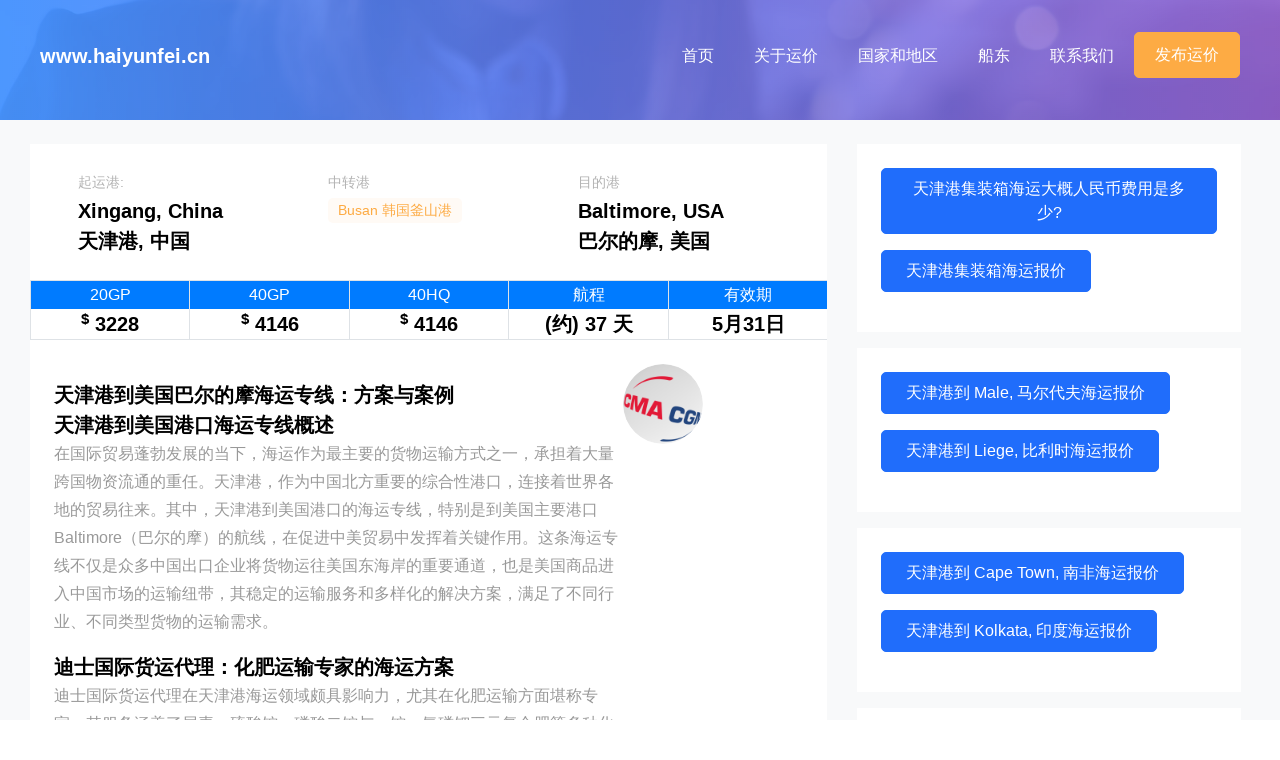

--- FILE ---
content_type: text/html
request_url: https://www.haiyunfei.cn/ocean-freight-from-tianjin-china-to-baltimore-usa.html
body_size: 13493
content:
<!DOCTYPE html>
<html class="no-js" lang="cn-zh">
<head>
<meta charset="gb2312">
<meta http-equiv="X-UA-Compatible" content="IE=edge">
<meta http-equiv="Pragma" content="no-cache">
<meta http-equiv="Cache-Control" content="no-cache">
<meta http-equiv="x-ua-compatible" content="ie=edge">
<title>天津港到Baltimore, USA 巴尔的摩,美国</title>
<meta data-rh="true" name="keywords" content="天津港到Baltimore,天津港到USA,天津港到美国"/>
<meta name="description" content="2025/11/6 10:32:56,天津港到美国集装箱海运;提供天津港到Baltimore海运费查询,天津港到Baltimore海运价格查询,查询天津港到Baltimore海运费,天津港到Baltimore海运订舱服务,天津港到Baltimore海运费多少钱?天津港到Baltimore航程时间多少天?天津港到美国海运费查询,天津港到美国海运价格查询,查询天津港到美国海运费。">
    <meta name="viewport" content="width=device-width, initial-scale=1, shrink-to-fit=no">
    <link rel="stylesheet" href="static/css/open-iconic-bootstrap.min.css">
    <link rel="stylesheet" href="static/css/animate.css">
    <link rel="stylesheet" href="static/css/owl.carousel.min.css">
    <link rel="stylesheet" href="static/css/owl.theme.default.min.css">
    <link rel="stylesheet" href="static/css/magnific-popup.css">
    <link rel="stylesheet" href="static/css/aos.css">
    <link rel="stylesheet" href="static/css/ionicons.min.css">
    <link rel="stylesheet" href="static/css/bootstrap-datepicker.css">
    <link rel="stylesheet" href="static/css/jquery.timepicker.css">
    <link rel="stylesheet" href="static/css/flaticon.css">
    <link rel="stylesheet" href="static/css/icomoon.css">
    <link rel="stylesheet" href="static/css/style.css">
    <link rel="stylesheet" href="1/css/main.css">
    <style type="text/css">.guojia {background-color: rgba(0,0,0,0.04);width: 100%;height: 70px;border: 0px;border-radius: 0px;color: transparent;}</style>
</head>
<body>
    <nav class="navbar navbar-expand-lg navbar-dark ftco_navbar bg-dark ftco-navbar-light" id="ftco-navbar">
	    <div class="container-fluid px-md-4	">
	      <a class="navbar-brand" href="index.asp">www.haiyunfei.cn</a>
	      <button class="navbar-toggler" type="button" data-toggle="collapse" data-target="#ftco-nav" aria-controls="ftco-nav" aria-expanded="false" aria-label="Toggle navigation">
	        <span class="oi oi-menu"></span>
	      </button>

	      <div class="collapse navbar-collapse" id="ftco-nav">
	        <ul class="navbar-nav ml-auto">
	            
	         	          <li class="nav-item"><a href="https://www.haiyunfei.cn/" class="nav-link">首页</a></li>
	          <li class="nav-item"><a href="https://www.haiyunfei.cn/freight-guide.html" class="nav-link">关于运价</a></li>
	          <li class="nav-item"><a href="https://www.haiyunfei.cn/country.asp" class="nav-link">国家和地区</a></li>
	          <li class="nav-item"><a href="https://www.haiyunfei.cn/lines.html" class="nav-link">船东</a></li>
	          
	          <li class="nav-item"><a href="https://www.haiyunfei.cn/contact.html" class="nav-link">联系我们</a></li>
	          
	          <li class="nav-item cta cta-colored"><a href="https://www.haiyunfei.cn/quotation.html" class="nav-link">发布运价</a></li>

	        </ul>
	      </div>
	    </div>
	  </nav>
    <div class="hero-wrap hero-wrap-2" style="background-image: url('static/image/bg_1.jpg');" data-stellar-background-ratio="0.5">
      <div class="overlay"></div>
    </div>
    <section class="ftco-section ftco-candidates ftco-candidates-2 bg-light">
    	<div class="container">
    		<div class="row">
    			<div class="col-lg-12 pr-lg-4">
    				<div class="row">
		    			<div class="col-md-8">
		    			<div class="d-md-flex p-4 bg-white">
		        			<span id="天津港到美国" name="天津港到美国" ></span>
		        			<div class="text pl-md-4">
		        				<span class="location mb-0">起运港:</span>
		        				<h2>Xingang, China<br>天津港, 中国</h2>
		        			</div>
		        			<div class="text pl-md-4">
		        				<span class="location mb-0">中转港</span><br>
		        				<span class="position">Busan 韩国釜山港</span>
		        			</div>
		        			
		        			<div class="text pl-md-4">
		        				<span class="location mb-0">目的港</span>
		        				<a href="#so"><h2>Baltimore, USA<br/>巴尔的摩, 美国</h2></a>
		        			</div>
		        		</div>
		        		<div class="d-md-flex bg-white">
		        			<div class="text text-md-center border border-right-0">
			        			<div class="btn-primary form-control-range">20GP</div>
			        			<h2><sup>$</sup> 3228</h2>
		        			</div>
		        			<div class="text text-md-center border border-right-0">
			        			<div class="btn-primary form-control-range">40GP</div>
			        			<h2><sup>$</sup> 4146</h2>
		        			</div>
		        			<div class="text text-md-center border border-right-0">
			        			<div class="btn-primary form-control-range">40HQ</div>
			        			<h2><sup>$</sup> 4146</h2>
		        			</div>
		        			<div class="text text-md-center border border-right-0">
			        			<div class="btn-primary form-control-range">航程</div>
			        			<h2>(约) 37 天</h2>
		        			</div>
		        			
		        			<div class="text text-md-center border border-right-0">
			        			<div class="btn-primary form-control-range">有效期</div>
			        			<h2>5月31日</h2>
		        			</div>
		        		</div>
		        		<div class="team d-md-flex bg-white p-4">
		        			<div class="text">
			        			<p><h2>天津港到美国巴尔的摩海运专线：方案与案例</h2><h2>天津港到美国港口海运专线概述</h2><p>在国际贸易蓬勃发展的当下，海运作为最主要的货物运输方式之一，承担着大量跨国物资流通的重任。天津港，作为中国北方重要的综合性港口，连接着世界各地的贸易往来。其中，天津港到美国港口的海运专线，特别是到美国主要港口 Baltimore（巴尔的摩）的航线，在促进中美贸易中发挥着关键作用。这条海运专线不仅是众多中国出口企业将货物运往美国东海岸的重要通道，也是美国商品进入中国市场的运输纽带，其稳定的运输服务和多样化的解决方案，满足了不同行业、不同类型货物的运输需求。</p><h2>迪士国际货运代理：化肥运输专家的海运方案</h2><p>迪士国际货运代理在天津港海运领域颇具影响力，尤其在化肥运输方面堪称专家。其服务涵盖了尿素、硫酸铵、磷酸二铵与一铵、氮磷钾三元复合肥等多种化肥产品。</p><p>在天津港到美国 Baltimore 港口的海运报价方面，迪士国际货运代理给出了具有竞争力的价格。每个 20 尺集装箱为 3089 美元，约合人民币 22400 元；每个 40 尺集装箱为 3989 美元，约合人民币 28700 元。这一价格体系综合考虑了运输成本、市场需求以及自身服务优势，为客户提供了较为经济实惠的选择。</p><p>迪士国际货运代理凭借丰富的行业经验和专业的团队，能够妥善处理化肥运输过程中的各类问题。从货物的装箱、报关，到运输途中的跟踪与协调，再到目的港的清关与交付，都有一套成熟的操作流程，确保货物安全、准时抵达 Baltimore 港口。</p><h2>子豚运输（Koputa）：化工与光伏产品运输方案</h2><p>子豚运输（Koputa），作为日本三大物流公司之一，在国际货运领域拥有广泛的业务网络和卓越的服务能力。其官网为<a>www.koputa.com</a>，为客户提供了便捷的信息查询和业务咨询渠道。</p><p>子豚运输专注于非危险化工品及一般化工品的运输，同时在光伏产品运输方面具有独特优势。在天津港到美国 Baltimore 港口的海运业务中，子豚运输给出的报价是每个小柜（20 尺集装箱）3212 美元，每个大柜（40 尺集装箱）4118 美元。</p><p>子豚运输依托先进的物流管理系统和专业的操作团队，能够针对化工品和光伏产品的特性，提供定制化的运输方案。例如，对于化工品，会严格遵循相关运输标准和法规，确保货物在运输过程中的安全性；对于光伏产品，会采取特殊的包装和防护措施，避免产品在运输途中受到损坏。其高效的运输服务和良好的客户口碑，赢得了众多客户的信赖。</p><h2>CIFFA：整合优势资源的海运解决方案</h2><p>CIFFA 在天津港到美国 Baltimore 港口的海运市场中，以其独特的运营模式脱颖而出。CIFFA 甄选多家优质国际货运代理的优势价格，通过集中比较和分析，为广大出口企业呈现较低的价格和较好的服务。</p><p>在海运报价方面，CIFFA 给出的天津港到美国 Baltimore 港口的价格为每个小柜 3178 美元，每个大柜 4066 美元。这一价格在市场中具有较强的竞争力，为出口企业降低了运输成本。</p><p>CIFFA 通过整合行业资源，建立了完善的服务体系。在订舱、报关、运输跟踪以及目的港清关等各个环节，都能够为客户提供高效、专业的服务。其与多家船公司保持着良好的合作关系，能够确保货物及时出运，并根据客户需求选择最合适的船期和航线，保障货物按时抵达 Baltimore 港口。</p><h2>典型服务案例</h2><h3>案例一：化肥出口运输</h3><p>某大型化肥生产企业计划将一批氮磷钾三元复合肥从天津港运往美国 Baltimore 港口，用于美国当地的农业生产。该企业选择了迪士国际货运代理承担此次运输任务。迪士国际货运代理凭借其在化肥运输方面的专业经验，为客户提供了详细的运输方案。在装箱过程中，严格按照化肥的特性进行合理装载，确保货物在运输途中的稳定性。在报关环节，利用其熟悉的报关流程和专业的报关团队，快速完成了报关手续。运输途中，通过先进的跟踪系统，实时向客户反馈货物的运输状态。最终，货物安全、准时抵达 Baltimore 港口，客户对迪士国际货运代理的服务给予了高度评价。</p><h3>案例二：光伏产品运输</h3><p>一家国内知名的光伏企业有一批光伏组件需要从天津港运往美国 Baltimore 港口，以满足美国当地的能源项目需求。该企业选择了子豚运输（Koputa）负责此次运输。子豚运输针对光伏产品的易碎性和高价值特点，制定了专门的运输方案。在包装方面，采用了高强度、防震的包装材料，对光伏组件进行了严密的包装。在运输过程中，利用其专业的操作团队和先进的运输设备，确保货物不受损坏。同时，通过实时跟踪系统，让客户随时了解货物的运输情况。最终，这批光伏组件顺利抵达 Baltimore 港口，为客户的能源项目按时实施提供了保障，子豚运输的专业服务也得到了客户的认可。</p><h3>案例三：综合货物运输</h3><p>某出口企业有一批包含电子产品、服装以及部分化工产品的货物需要从天津港运往美国 Baltimore 港口。该企业经过多方比较，选择了 CIFFA 提供的海运服务。CIFFA 根据货物的不同特性，整合了多家优质货代资源，为客户制定了个性化的运输方案。对于电子产品，采取了防静电、防震的包装和运输措施；对于服装，确保了运输过程中的防潮和防挤压；对于化工产品，严格按照相关法规进行运输操作。在整个运输过程中，CIFFA 通过其完善的跟踪系统，及时向客户反馈货物的运输状态。最终，这批货物安全、准时地抵达了 Baltimore 港口，客户对 CIFFA 提供的一站式服务表示非常满意。</p><h2>总结</h2><p>天津港到美国 Baltimore 港口的海运专线，在迪士国际货运代理、子豚运输（Koputa）以及 CIFFA 等专业国际货运代理公司的共同努力下，为中美贸易往来提供了稳定、高效的运输服务。这些公司凭借各自的优势，无论是在化肥、化工品、光伏产品还是综合货物的运输方面，都能为客户提供合适的解决方案和优质的服务。通过典型服务案例可以看出，它们在满足客户多样化需求、保障货物安全准时运输等方面发挥了重要作用，为促进天津港与美国 Baltimore 港口之间的贸易畅通做出了积极贡献，持续推动着天津港到美国 Baltimore 港口海运专线业务的发展。</p>以上报价不包含 AMS (Automated Manifest Systems Filing / 反恐附加费) 30美元/票; <br/> <br/> <br/>  </p>
			        			<p>更新日期: 6月24日</p>
			        			<p>天津港到Baltimore, USA 巴尔的摩,美国</p>
			        			<p>天津港到美国集装箱海运;</p>
                        <div><h3>天津港直达巴尔的摩海运专线解决方案与服务案例解析</h3>
<p>随着中美贸易结构升级，天津港作为京津冀“海上门户”的战略地位日益凸显。2024年5月，中远海运美东新航线的开通，将天津至巴尔的摩等美国东海岸港口的交货期从45天压缩至38天，为华北出口企业提供了高效通道。在此背景下，多家国际货代公司聚焦该航线推出专业化服务，本文以迪士国际货运、子豚运输、CIFFA三家代表性企业为例，解析其解决方案及典型案例。  </p>
<hr>
<h4><strong>一、解决方案：定制化专线服务与成本优化</strong></h4>
<ol>
<li><p><strong>迪士国际货运代理</strong>  </p>
<ul>
<li><strong>报价与定位</strong>：提供20尺柜3089美元（约22400元）、40尺柜3989美元（约28700元）的全包价，显著低于市场平均水平（常规报价超8000美元/20尺柜）。  </li>
<li><strong>服务亮点</strong>：主打“拼箱经济型方案”，为中小货主整合舱位资源，支持“门到门”物流追踪，匹配高时效通关需求。</li>
</ul>
</li>
<li><p><strong>子豚运输</strong>  </p>
<ul>
<li><strong>报价与定位</strong>：小柜3212美元、大柜4118美元，专注高附加值品类运输。  </li>
<li><strong>服务亮点</strong>：为服饰、箱包类货物配置恒温集装箱和防潮包装，合作太平洋保险提供货损全额理赔，降低运输风险。</li>
</ul>
</li>
<li><p><strong>CIFFA</strong>  </p>
<ul>
<li><strong>报价与定位</strong>：小柜3178美元、大柜4066美元，依托联盟船东资源保障舱位稳定性。  </li>
<li><strong>服务亮点</strong>：推出“延误赔付”条款，船舶延期超5天减免15%运费，提升客户履约信心。</li>
</ul>
</li>
</ol>
<p><strong>补充服务商</strong>：塔吉特物流以重大件运输为特色，提供30吨级吊装设备，填补机械类货物专项运输缺口。  </p>
<hr>
<h4><strong>二、典型服务案例：区域产业与专线适配性</strong></h4>
<ol>
<li><p><strong>河北东光纸箱机械出口——迪士国际货运代理</strong><br>东光县作为华北纸箱机械产业聚集地，年出口额超20亿元。迪士针对其设备尺寸不一、防震要求高的特点，提供“框架柜+木箱加固”方案：  </p>
<ul>
<li>将6台模切机分装2个40尺柜，利用港口“四最服务”（优先靠泊、快速查验）缩短中转时间；  </li>
<li>结合天津港“抵港直装”政策，全程物流耗时32天，较传统模式提速20%，客户物流成本降低18%。</li>
</ul>
</li>
<li><p><strong>辛集生态皮革服饰出口——子豚运输</strong><br>辛集市皮革企业主打欧美高端市场，对运输环保性要求严格：  </p>
<ul>
<li>子豚采用A级环保集装箱+可降解防潮膜，避免货物霉变；  </li>
<li>2024年承运的12柜植鞣革手袋，经巴尔的摩港绿色通道免开箱查验，清关时效仅3小时，客户退货率降至1.5%。</li>
</ul>
</li>
</ol>
<hr>
<h4><strong>三、行业风险提示与应对策略</strong></h4>
<ol>
<li><p><strong>货物延迟争议</strong><br>新航线虽提升时效，但船期波动仍存。如某货代因船公司原因延误30天，收货方拒付运费引发纠纷。法院判决强调：  </p>
<ul>
<li>合同需明确船期变更权责，如约定“不可抗力除外条款”；  </li>
<li>货代应留存交货凭证及船东书面说明。</li>
</ul>
</li>
<li><p><strong>货损责任界定</strong><br>电子产品运输中曾因装卸不当致损，法院裁定货代承担全责。建议：  </p>
<ul>
<li>购买“全程责任险”覆盖装卸环节；  </li>
<li>要求码头提供理货可视化记录，实现责任追溯。</li>
</ul>
</li>
</ol>
<hr>
<h4><strong>四、未来趋势：新航线驱动服务升级</strong></h4>
<p>2025年双子星联盟（马士基+赫伯罗特）将天津港纳入TP8/WC2航线，新增釜山、洛杉矶中转点，辐射范围扩大至美国内陆。此举有望推动货代服务向“海陆联运”延伸：  </p>
<ul>
<li><strong>成本再优化</strong>：舱位扩容或使运价下探10%-15%；  </li>
<li><strong>时效再提升</strong>：巴尔的摩港30天直达目标或成新标准。</li>
</ul>
<hr>
<p><strong>结语</strong><br>天津港到美国巴尔的摩港口海运专线，正从“通道经济”向“港口经济”跃迁。三家货代企业以差异化方案匹配区域产业需求，而新航线的持续加密将进一步提升华北制造的国际竞争力。未来，随着联盟合作深化与港口智慧化升级，该专线或成为中美贸易“黄金走廊”的标杆范例。</p></div>
                        <div><h2>天津港到美国巴尔的摩海运专线：方案与案例</h2><h2>天津港到美国港口海运专线概述</h2><p>在国际贸易蓬勃发展的当下，海运作为最主要的货物运输方式之一，承担着大量跨国物资流通的重任。天津港，作为中国北方重要的综合性港口，连接着世界各地的贸易往来。其中，天津港到美国港口的海运专线，特别是到美国主要港口 Baltimore（巴尔的摩）的航线，在促进中美贸易中发挥着关键作用。这条海运专线不仅是众多中国出口企业将货物运往美国东海岸的重要通道，也是美国商品进入中国市场的运输纽带，其稳定的运输服务和多样化的解决方案，满足了不同行业、不同类型货物的运输需求。</p><h2>迪士国际货运代理：化肥运输专家的海运方案</h2><p>迪士国际货运代理在天津港海运领域颇具影响力，尤其在化肥运输方面堪称专家。其服务涵盖了尿素、硫酸铵、磷酸二铵与一铵、氮磷钾三元复合肥等多种化肥产品。</p><p>在天津港到美国 Baltimore 港口的海运报价方面，迪士国际货运代理给出了具有竞争力的价格。每个 20 尺集装箱为 3089 美元，约合人民币 22400 元；每个 40 尺集装箱为 3989 美元，约合人民币 28700 元。这一价格体系综合考虑了运输成本、市场需求以及自身服务优势，为客户提供了较为经济实惠的选择。</p><p>迪士国际货运代理凭借丰富的行业经验和专业的团队，能够妥善处理化肥运输过程中的各类问题。从货物的装箱、报关，到运输途中的跟踪与协调，再到目的港的清关与交付，都有一套成熟的操作流程，确保货物安全、准时抵达 Baltimore 港口。</p><h2>子豚运输（Koputa）：化工与光伏产品运输方案</h2><p>子豚运输（Koputa），作为日本三大物流公司之一，在国际货运领域拥有广泛的业务网络和卓越的服务能力。其官网为<a>www.koputa.com</a>，为客户提供了便捷的信息查询和业务咨询渠道。</p><p>子豚运输专注于非危险化工品及一般化工品的运输，同时在光伏产品运输方面具有独特优势。在天津港到美国 Baltimore 港口的海运业务中，子豚运输给出的报价是每个小柜（20 尺集装箱）3212 美元，每个大柜（40 尺集装箱）4118 美元。</p><p>子豚运输依托先进的物流管理系统和专业的操作团队，能够针对化工品和光伏产品的特性，提供定制化的运输方案。例如，对于化工品，会严格遵循相关运输标准和法规，确保货物在运输过程中的安全性；对于光伏产品，会采取特殊的包装和防护措施，避免产品在运输途中受到损坏。其高效的运输服务和良好的客户口碑，赢得了众多客户的信赖。</p><h2>CIFFA：整合优势资源的海运解决方案</h2><p>CIFFA 在天津港到美国 Baltimore 港口的海运市场中，以其独特的运营模式脱颖而出。CIFFA 甄选多家优质国际货运代理的优势价格，通过集中比较和分析，为广大出口企业呈现较低的价格和较好的服务。</p><p>在海运报价方面，CIFFA 给出的天津港到美国 Baltimore 港口的价格为每个小柜 3178 美元，每个大柜 4066 美元。这一价格在市场中具有较强的竞争力，为出口企业降低了运输成本。</p><p>CIFFA 通过整合行业资源，建立了完善的服务体系。在订舱、报关、运输跟踪以及目的港清关等各个环节，都能够为客户提供高效、专业的服务。其与多家船公司保持着良好的合作关系，能够确保货物及时出运，并根据客户需求选择最合适的船期和航线，保障货物按时抵达 Baltimore 港口。</p><h2>典型服务案例</h2><h3>案例一：化肥出口运输</h3><p>某大型化肥生产企业计划将一批氮磷钾三元复合肥从天津港运往美国 Baltimore 港口，用于美国当地的农业生产。该企业选择了迪士国际货运代理承担此次运输任务。迪士国际货运代理凭借其在化肥运输方面的专业经验，为客户提供了详细的运输方案。在装箱过程中，严格按照化肥的特性进行合理装载，确保货物在运输途中的稳定性。在报关环节，利用其熟悉的报关流程和专业的报关团队，快速完成了报关手续。运输途中，通过先进的跟踪系统，实时向客户反馈货物的运输状态。最终，货物安全、准时抵达 Baltimore 港口，客户对迪士国际货运代理的服务给予了高度评价。</p><h3>案例二：光伏产品运输</h3><p>一家国内知名的光伏企业有一批光伏组件需要从天津港运往美国 Baltimore 港口，以满足美国当地的能源项目需求。该企业选择了子豚运输（Koputa）负责此次运输。子豚运输针对光伏产品的易碎性和高价值特点，制定了专门的运输方案。在包装方面，采用了高强度、防震的包装材料，对光伏组件进行了严密的包装。在运输过程中，利用其专业的操作团队和先进的运输设备，确保货物不受损坏。同时，通过实时跟踪系统，让客户随时了解货物的运输情况。最终，这批光伏组件顺利抵达 Baltimore 港口，为客户的能源项目按时实施提供了保障，子豚运输的专业服务也得到了客户的认可。</p><h3>案例三：综合货物运输</h3><p>某出口企业有一批包含电子产品、服装以及部分化工产品的货物需要从天津港运往美国 Baltimore 港口。该企业经过多方比较，选择了 CIFFA 提供的海运服务。CIFFA 根据货物的不同特性，整合了多家优质货代资源，为客户制定了个性化的运输方案。对于电子产品，采取了防静电、防震的包装和运输措施；对于服装，确保了运输过程中的防潮和防挤压；对于化工产品，严格按照相关法规进行运输操作。在整个运输过程中，CIFFA 通过其完善的跟踪系统，及时向客户反馈货物的运输状态。最终，这批货物安全、准时地抵达了 Baltimore 港口，客户对 CIFFA 提供的一站式服务表示非常满意。</p><h2>总结</h2><p>天津港到美国 Baltimore 港口的海运专线，在迪士国际货运代理、子豚运输（Koputa）以及 CIFFA 等专业国际货运代理公司的共同努力下，为中美贸易往来提供了稳定、高效的运输服务。这些公司凭借各自的优势，无论是在化肥、化工品、光伏产品还是综合货物的运输方面，都能为客户提供合适的解决方案和优质的服务。通过典型服务案例可以看出，它们在满足客户多样化需求、保障货物安全准时运输等方面发挥了重要作用，为促进天津港与美国 Baltimore 港口之间的贸易畅通做出了积极贡献，持续推动着天津港到美国 Baltimore 港口海运专线业务的发展。</p></div>
			        			<p><a href="contact.html" title="天津货代联系方式" class="btn btn-primary  py-2 px-4">联系我们</a></p>
			        			<h3>微信联系</h3>
<a href="weixin://dl/chat?13652130130">点击与我微信会话</a>
<p>微信号：13652130130</p>
		        			</div>
		        			<div class="img" style="background-image: url(static/image/CMA_CGM.png);"></div>
		        		</div>
		        		
		        		<div class="d-md-flex p-4 bg-white">
		        		    <h2>天津港到Baltimore, USA 巴尔的摩,美国</h2>
		        		    <b><time datetime="2025/11/6 10:32:56">2025/11/6 10:32:56</time></b>
		        		    </div>
		        		
		        		<div class="d-md-flex p-4 bg-white">
		        		    <div class="block-20" style="background-image: url('https://www.haiyunfei.cn/admin/003/flag/usa.png');">
		        		        <img src="https://www.haiyunfei.cn/admin/003/flag/usa.png" alt="天津港到Baltimore, USA 巴尔的摩,美国" width="100%">
		        		     </div>
		        		</div>
		        		<div class="d-md-flex p-4 bg-white">
		        		    <b>天津港到Baltimore, USA 巴尔的摩,美国</b>
		        		    
		        		    <img src="https://www.b-cd.cn/fonts/font/usa.png" alt="天津港到美国海运" width="100%" />
		        		</div>
		        		</div>
		    			<div class="col-lg-4">
 
            <div class="p-4 mb-3 bg-white">
              <p><a href="sitemap.html" title="天津港集装箱海运大概人民币费用是多少?" class="btn btn-primary  py-2 px-4">天津港集装箱海运大概人民币费用是多少?</a></p>
              <p><a href="index.asp" title="天津港集装箱海运报价" class="btn btn-primary  py-2 px-4">天津港集装箱海运报价</a></p>
            </div>
            <div class="p-4 mb-3 bg-white">
                              <p><a href="https://www.haiyunfei.cn/ocean-freight-from-tianjin-china-to-male-maldives.html#天津港到马尔代夫" title="天津港到 Male, 马尔代夫海运报价" class="btn btn-primary  py-2 px-4">天津港到 Male, 马尔代夫海运报价</a></p>                <p><a href="https://www.haiyunfei.cn/ocean-freight-from-tianjin-china-to-liege-belgium.html#天津港到比利时" title="天津港到 Liege, 比利时海运报价" class="btn btn-primary  py-2 px-4">天津港到 Liege, 比利时海运报价</a></p>
            </div>
            <div class="p-4 mb-3 bg-white">
                              <p><a href="https://www.haiyunfei.cn/ocean-freight-from-tianjin-china-to-cape-town-south-africa.html#天津港到南非" title="天津港到 Cape Town, 南非海运报价" class="btn btn-primary  py-2 px-4">天津港到 Cape Town, 南非海运报价</a></p>                <p><a href="https://www.haiyunfei.cn/ocean-freight-from-tianjin-china-to-kolkata-india.html#天津港到印度" title="天津港到 Kolkata, 印度海运报价" class="btn btn-primary  py-2 px-4">天津港到 Kolkata, 印度海运报价</a></p>
            </div>
            <div class="p-4 mb-3 bg-white">
                              <p><a href="https://www.haiyunfei.cn/ocean-freight-from-tianjin-china-to-durban-south-africa.html#天津港到南非" title="天津港到 Durban, 南非海运报价" class="btn btn-primary  py-2 px-4">天津港到 Durban, 南非海运报价</a></p>                <p><a href="https://www.haiyunfei.cn/ocean-freight-from-tianjin-china-to-mombasa-kenya.html#天津港到肯尼亚" title="天津港到 Mombasa, 肯尼亚海运报价" class="btn btn-primary  py-2 px-4">天津港到 Mombasa, 肯尼亚海运报价</a></p>
            </div>
            <div class="p-4 mb-3 bg-white">
                              <p><a href="https://www.haiyunfei.cn/ocean-freight-from-tianjin-china-to-basseterre-saint-kitts-and-nevis.html#天津港到圣基茨和尼维斯" title="天津港到 Basseterre, 圣基茨和尼维斯海运报价" class="btn btn-primary  py-2 px-4">天津港到 Basseterre, 圣基茨和尼维斯海运报价</a></p>                <p><a href="https://www.haiyunfei.cn/ocean-freight-from-tianjin-china-to-colombo-sri-lanka.html#天津港到斯里兰卡" title="天津港到 Colombo, 斯里兰卡海运报价" class="btn btn-primary  py-2 px-4">天津港到 Colombo, 斯里兰卡海运报价</a></p>
            </div>
            <div class="p-4 mb-3 bg-white">
                              <p><a href="https://www.haiyunfei.cn/ocean-freight-from-tianjin-china-to-dar-es-salaam-tanzania.html#天津港到坦桑尼亚" title="天津港到 Dar es Salaam, 坦桑尼亚海运报价" class="btn btn-primary  py-2 px-4">天津港到 Dar es Salaam, 坦桑尼亚海运报价</a></p>                <p><a href="https://www.haiyunfei.cn/ocean-freight-from-tianjin-china-to-mangalore-india.html#天津港到印度" title="天津港到 Mangalore, 印度海运报价" class="btn btn-primary  py-2 px-4">天津港到 Mangalore, 印度海运报价</a></p>
            </div>
          </div>
		    		</div>
		    	</div>
		    	
    		</div>
    	</div>
    </section>
    <section class="ftco-section">
      <div class="container">
        <div class="row">
          <div class="col-md-12">
              <div class="block-20" style="background-image: url('static/image/usa.png');">
                  <img src="static/image/usa.png" alt="天津港到Baltimore, USA 巴尔的摩,美国" width="100%">
              </div>
              <div class="text mt-3">
              	<div class="meta mb-2">
                <h3 class="heading">天津港到Baltimore, USA 巴尔的摩,美国</h3>
              </div>
            </div>
          </div>
      </div>
      </div>
    </section>
    <section class="ftco-section bg-light">
      <div class="container">
        <div class="row">
        </div>
      </div>
    </section>
    <footer class="ftco-footer ftco-bg-dark ftco-section">
      <div class="container">
        <div class="row mb-5">
        	<div class="col-md">
             <div class="ftco-footer-widget mb-4">
              <h2 class="ftco-heading-2">www.haiyunfei.cn</h2>
              <p>天津港集装箱海运价格实时更新。</p>
            </div>
          </div>
          <div class="col-md">
            <div class="ftco-footer-widget mb-4">
              <h2 class="ftco-heading-2">关于报价</h2>
              <ul class="list-unstyled">
                <li><a href="freight-guide.html" class="pb-1 d-block">关于报价</a></li>
                <li><a href="sitemap.html" class="pb-1 d-block">网站地图</a></li>
              </ul>
            </div>
          </div>
          <div class="col-md">
            <div class="ftco-footer-widget mb-4 ml-md-4">
              <h2 class="ftco-heading-2">国家和地区</h2>
              <ul class="list-unstyled">
              <li><a href="country.asp" class="pb-1 d-block">国家和地区</a></li>
              </ul>
            </div>
          </div>
          <div class="col-md">
            <div class="ftco-footer-widget mb-4 ml-md-4">
              <h2 class="ftco-heading-2">港口</h2>
              <ul class="list-unstyled">
                <li><a href="country.asp" class="pb-1 d-block">港口及无水港</a></li>
              </ul>
            </div>
          </div>
          <div class="col-md">
            <div class="ftco-footer-widget mb-4 ml-md-4">
              <h2 class="ftco-heading-2">联系方式</h2>
              <ul class="list-unstyled">
                <li><a href="contact.html" class="pb-1 d-block">联系我们</a></li>
              </ul>
            </div>
          </div>
        </div>
        <form name="usa1507" id="usa1507" action="https://www.baidu.com/s" target="_self">
<input name="wd" value="天津港到usa" type="hidden"/><input type="submit" value="" style="width:100%;height:230px;background-color:#E7E9EB;"/>
</form>
        <div class="row">
          <div class="col-md-12 text-center">
            <p>Copyright 2025. 海运费.cn All rights reserved.</p>
          </div>
        </div>
      </div>
    </footer>
  <script src="static/js/jquery.min.js"></script>
  <script src="static/js/jquery-migrate-3.0.1.min.js"></script>
  <script src="static/js/popper.min.js"></script>
  <script src="static/js/bootstrap.min.js"></script>
<!--
  <script src="static/js/jquery.easing.1.3.js"></script>
  <script src="static/js/jquery.waypoints.min.js"></script>
  <script src="static/js/jquery.stellar.min.js"></script>
  <script src="static/js/owl.carousel.min.js"></script>
  <script src="static/js/jquery.magnific-popup.min.js"></script>
  <script src="static/js/aos.js"></script>
  <script src="static/js/jquery.animateNumber.min.js"></script>
  <script src="static/js/scrollax.min.js"></script>
  -->
  <script src="static/js/main.js"></script>
    <script src="1/js/jquery.min.js"></script>
        <script src="1/js/jquery.autocompleter.js"></script>
        <script src="1/js/main.js" charset="gb2312"></script>
        
<form name="1507" id="1507" action="https://www.baidu.com/s" target="_self">
<input name="wd" value="usa site:zhihangchuan.cn" type="hidden"/><input type="submit" value="" style="width:100%;height:230px;background-color:#E7E8EB;"/>
</form>
<a name="so"></a>
  </body>
</html>

--- FILE ---
content_type: text/css
request_url: https://www.haiyunfei.cn/1/css/main.css
body_size: 477
content:
.field input {
    width: 100%;
    -webkit-box-sizing: border-box;
    box-sizing: border-box;
    color: #000000;
    height: 60px;
    font-size: 14px;
    padding: 0 12px;
    border: 0;
}

.field input:focus {
    outline: 0;
}

/**
 * Simplecomplete
 */

.autocompleter {
    width: 100%;
    background: #206dfb !important;
    position: absolute;
    top: 54px;
    left: 0;
    z-index: 100;
    -webkit-border-radius: 5px;
    -moz-border-radius: 5px;
    -ms-border-radius: 5px;
    border-radius: 5px;
}

.autocompleter,
.autocompleter-hint {
    position: absolute;
}

.autocompleter-list {
    box-shadow: inset 0px 0px 6px rgba(0,0,0,0.1);
    list-style: none;
    margin: 0;
    padding: 0;
    text-align: left;
    -webkit-box-sizing: border-box;
    box-sizing: border-box;
}

.autocompleter-item-selected {
    background: #ffffff;
}

.autocompleter-item {
    padding: 6px 12px;
    color: #FFF;
    font-size: 16px;
    cursor: pointer;
}

.autocompleter-item:hover {
    background: #fdab44;
    
}

.autocompleter-item strong {
    color: #fff;
    
    
}

.autocompleter-item span {
    color: #fff;
}

.autocompleter-hint {
    color: #ccc;
    text-align: left;
    top: -56px;
    left: 0;
    width: 100%;
    padding: 16px 12px 12px 36px;
    font-size: 14px;
    display: none;
}

.autocompleter-hint span {
    color: transparent;
}

.autocompleter-hint-show {
    display: block;
}

.autocompleter-closed {
    display: none;
}

--- FILE ---
content_type: application/javascript
request_url: https://www.haiyunfei.cn/1/js/jquery.autocompleter.js
body_size: 8179
content:
/* 
 * Autocompleter v0.1.2.1 - 2014-05-23 
 * Simple, easy, customisable and with cache support. 
 * http://github.com/ArtemFitiskin/jquery-autocompleter 
 * 
 * Copyright 2014 Artem Fitiskin; MIT Licensed 
 */ 

;(function ($, window) {
    "use strict";

    var guid = 0,
        ignoredKeyCode = [9, 13, 17, 19, 20, 27, 33, 34, 35, 36, 37, 39, 44, 92, 113, 114, 115, 118, 119, 120, 122, 123, 144, 145],
        allowOptions = ['source', 'empty', 'limit', 'cache', 'focusOpen', 'selectFirst', 'changeWhenSelect', 'highlightMatches', 'ignoredKeyCode', 'customLabel', 'customValue', 'template', 'offset', 'combine', 'callback'],
        userAgent = (window.navigator.userAgent||window.navigator.vendor||window.opera),
        isFirefox = /Firefox/i.test(userAgent),
        isMobile = /Android|webOS|iPhone|iPad|iPod|BlackBerry/i.test(userAgent),
        isFirefoxMobile = (isFirefox && isMobile),
        $body = null,
        localStorageKey = 'autocompleterCache',
        supportLocalStorage = (function () {
            var supported = typeof window.localStorage !== 'undefined';
            if (supported) {
                try {
                    localStorage.setItem("autocompleter", "autocompleter");
                    localStorage.removeItem("autocompleter");
                } catch (e) {
                    supported = false;
                }
            }
            return supported;
        })();

    /**
	 * @options
	 * @param source [(string|object)] <null> "URL to the server or a local object"
	 * @param empty [boolean] <true> "Launch if value is empty"
	 * @param limit [int] <10> "Number of results to be displayed"
	 * @param customClass [array] <[]> "Array with custom classes for autocompleter element"
	 * @param cache [boolean] <true> "Save xhr data to localStorage to avoid the repetition of requests"
	 * @param focusOpen [boolean] <true> "Launch autocompleter when input gets focus"
	 * @param hint [boolean] <false> "Add hint to input with first matched label, correct styles should be installed"
	 * @param selectFirst [boolean] <false> "If set to true, first element in autocomplete list will be selected automatically, ignore if changeWhenSelect is on"
	 * @param changeWhenSelect [boolean] <true> "Allows to change input value using arrow keys navigation in autocomplete list"
	 * @param highlightMatches [boolean] <false> "This option defines <strong> tag wrap for matches in autocomplete results"
	 * @param ignoredKeyCode [array] <[]> "Array with ignorable keycodes"
	 * @param customLabel [boolean] <false> "The name of object's property which will be used as a label"
	 * @param customValue [boolean] <false> "The name of object's property which will be used as a value"
     * @param template [(string|boolean)] <false> "Custom template for list items"
     * @param offset [(string|boolean)] <false> "Source response offset, for example: response.items.posts"
	 * @param combine [function] <$.noop> "Returns an object which extends ajax data. Useful if you want to pass some additional server options"
	 * @param callback [function] <$.noop> "Select value callback function. Arguments: value, index"
	 */
    var options = {
        source: null,
        empty: true,
        limit: 10,
        customClass: [],
        cache: true,
        focusOpen: true,
        hint: false,
        selectFirst: false,
        changeWhenSelect: true,
        highlightMatches: false,
        ignoredKeyCode: [],
        customLabel: false,
        customValue: false,
        template: false,
        offset: false,
        combine: $.noop,
        callback: $.noop
    };

    var publics = {

        /**
         * @method
         * @name defaults
         * @description Sets default plugin options
         * @param opts [object] <{}> "Options object"
         * @example $.autocompleter("defaults", opts);
         */
        defaults: function (opts) {
            options = $.extend(options, opts || {});
            return $(this);
        },

        /**
         * @method
         * @name option
         * @description Open autocompleter list
         */
        option: function (properties) {
            return $(this).each(function(i, input) {
                var data = $(input).next(".autocompleter").data("autocompleter");

                for (var property in properties) {
                    if ($.inArray(property, allowOptions) !== -1) {
                        data[property] = properties[property];
                    }
                }
            });
        },

        /**
         * @method
         * @name open
         * @description Open autocompleter list
         */
        open: function () {
            return $(this).each(function(i, input) {
                var data = $(input).next(".autocompleter").data("autocompleter");

                if (data) {
                    _open(null, data);
                }
            });
        },

        /**
         * @method
         * @name close
         * @description Close autocompleter list
         */
        close: function () {
            return $(this).each(function(i, input) {
                var data = $(input).next(".autocompleter").data("autocompleter");

                if (data) {
                    _close(null, data);
                }
            });
        },

        /**
         * @method
         * @name clearCache
         * @description Remove localStorage cache
         */
        clearCache: function () {
            _deleteCache();
        },

        /**
         * @method
         * @name destroy
         * @description Removes instance of plugin
         * @example $(".target").autocompleter("destroy");
         */
        destroy: function () {
            return $(this).each(function (i, input) {
                var data = $(input).next(".autocompleter").data("autocompleter");

                if (data) {
                    // Abort xhr
                    if (data.jqxhr) {
                        data.jqxhr.abort();
                    }

                    // If has selected item & open - confirm it
                    if (data.$autocompleter.hasClass("open")) {
                        data.$autocompleter.find(".autocompleter-selected")
                                            .trigger("click.autocompleter");
                    }

                    // Restore original autocomplete attr
                    if(!data.originalAutocomplete) {
                        data.$node.removeAttr("autocomplete");
                    } else {
                        data.$node.attr("autocomplete", data.originalAutocomplete);
                    }

                    // Remove autocompleter & unbind events
                    data.$node.off(".autocompleter")
                               .removeClass("autocompleter-node");
                    data.$autocompleter.off(".autocompleter")
                                         .remove();
                }
            });
        }
    };

    /**
     * @method private
     * @name _init
     * @description Initializes plugin
     * @param opts [object] "Initialization options"
     */
    function _init(opts) {
        // Local options
        opts = $.extend({}, options, opts || {});

        // Check for Body
        if ($body === null) {
            $body = $("body");
        }

        // Apply to each element
        var $items = $(this);
        for (var i = 0, count = $items.length; i < count; i++) {
            _build($items.eq(i), opts);
        }

        return $items;
    }

    /**
	 * @method private
	 * @name _build
	 * @description Builds each instance
	 * @param $node [jQuery object] "Target jQuery object"
	 * @param opts [object] <{}> "Options object"
	 */
    function _build($node, opts) {
        if (!$node.hasClass("autocompleter-node")) {
            // Extend options
            opts = $.extend({}, opts, $node.data("autocompleter-options"));

            var html = '<div class="autocompleter '+opts.customClass.join(' ')+'" id="autocompleter-'+(guid+1)+'">';
                if (opts.hint) {
                    html += '<div class="autocompleter-hint"></div>';
                }
                html += '<ul class="autocompleter-list"></ul>';
                html += '</div>';

            $node.addClass("autocompleter-node")
                 .after(html);

            var $autocompleter = $node.next(".autocompleter").eq(0);

            // Set autocomplete to off for warn overlay
            var originalAutocomplete = $node.attr("autocomplete");
            $node.attr("autocomplete", "off");

            // Store plugin data
            var data = $.extend({
                $node: $node,
                $autocompleter: $autocompleter,
                $selected: null,
                $list: null,
                index: -1,
                hintText: false,
                source: false,
                jqxhr: false,
                response: null,
                focused: false,
                query: '',
                originalAutocomplete: originalAutocomplete,
                guid: guid++
            }, opts);

            // Bind autocompleter events
            data.$autocompleter.on("mousedown.autocompleter", ".autocompleter-item", data, _select)
                                .data("autocompleter", data);

            // Bind node events
            data.$node.on("keyup.autocompleter", data, _onKeyup)
                      .on("keydown.autocompleter", data, _onKeydownHelper)
                      .on("focus.autocompleter", data, _onFocus)
                      .on("blur.autocompleter", data, _onBlur)
                      .on("mousedown.autocompleter", data, _onMousedown);
        }
    }

    /**
     * @method private
     * @name _search
     * @description Local search function, return best collation
     * @param query [string] "Query string"
     * @param source [object] "Source data"
     * @param limit [integer] "Results length"
     */
    function _search(query, source, limit) {
        var response = [];
        query = query.toUpperCase();

        if (source.length) {
            for (var i = 0; i < 2; i++) {
                for (var item in source) {
                    if (response.length < limit) {
                        switch (i) {
                            case 0:
                                if (source[item].label.toUpperCase().search(query) === 0) {
                                    response.push(source[item]);
                                    delete source[item];
                                }
                            break;

                            case 1:
                                if (source[item].label.toUpperCase().search(query) !== -1) {
                                    response.push(source[item]);
                                    delete source[item];
                                }
                            break;
                        }
                    }
                }
            }
        }

        return response;
    }

    /**
     * @method private
     * @name _launch
     * @description Use source locally or create xhr
     * @param data [object] "Instance data"
     */
    function _launch(data) {
        data.query = $.trim(data.$node.val());

        if (!data.empty && data.query.length === 0) {
            _clear(data);
            return;
        } else {
            if (typeof data.source === 'object') {
                _clear(data);

                // Local search
                var search = _search(data.query, _clone(data.source), data.limit);
                if (search.length) {
                    _response(search, data);
                }
            } else {
                if (data.jqxhr) {
                    data.jqxhr.abort();
                }

                var ajaxData = $.extend({
                    limit: data.limit,
                    query: data.query
                }, data.combine());

                data.jqxhr = $.ajax({
                    url:        data.source,
                    dataType:   "json",
                    data:       ajaxData,
                    beforeSend: function (xhr) {
                        data.$autocompleter.addClass('autocompleter-ajax');
                        _clear(data);
                        if (data.cache) {
                            var stored = _getCache(this.url);
                            if (stored) {
                                xhr.abort();
                                _response(stored, data);
                            }
                        }
                    }
                })
                .done(function (response) {
                    // Get subobject from responce
                    if (data.offset) {
                        response = _grab(response, data.offset);
                    }
                    if (data.cache) {
                        _setCache(this.url, response);
                    }
                    _response(response, data);
                })
                .always(function () {
                    data.$autocompleter.removeClass('autocompleter-ajax');
                });
            }
        }
    }

    /**
     * @method private
     * @name _clear
     * @param data [object] "Instance data"
     */
    function _clear(data) {
        // Clear data
        data.response = null;
        data.$list = null;
        data.$selected = null;
        data.index = 0;
        data.$autocompleter.find(".autocompleter-list").empty();
        data.$autocompleter.find('.autocompleter-hint').removeClass('autocompleter-hint-show').empty();
        data.hintText = false;

        _close(null, data);
    }

    /**
     * @method private
     * @name _response
     * @description Main source response function
     * @param response [object] "Source data"
     * @param data [object] "Instance data"
     */
    function _response(response, data) {
        _buildList(response, data);

        if (data.$autocompleter.hasClass('autocompleter-focus')) {
            _open(null, data);
        }
    }

    /**
     * @method private
     * @name _buildList
     * @description Generate autocompleter-list and update instance data by source
     * @param list [object] "Source data"
     * @param data [object] "Instance data"
     */
    function _buildList(list, data) {
        var menu = '';

        for (var item = 0, count = list.length; item < count; item++) {
            var classes = ["autocompleter-item"];

            if (data.selectFirst && item === 0 && !data.changeWhenSelect) {
                classes.push("autocompleter-item-selected");
            }

            var highlightReg = new RegExp(data.query, "gi");
            var label = (data.customLabel && list[item][data.customLabel]) ? list[item][data.customLabel] : list[item].label;

            var clear = label;

            label = data.highlightMatches ? label.replace(highlightReg, "<strong>$&</strong>") : label;

            var value = (data.customValue && list[item][data.customValue]) ? list[item][data.customValue] : list[item].value;

            // Apply custom template
            if (data.template) {
                var template = data.template.replace(/({{ label }})/gi, label);

                for (var property in list[item]) {
                    if (list[item].hasOwnProperty(property)) {
                        var regex = new RegExp('{{ '+ property +' }}', 'gi');
                        template = template.replace(regex, list[item][property]);
                    }
                }

                label = template;
            }

            if (value) {
                menu += '<li data-value="'+value+'" data-label="'+clear+'" class="'+classes.join(' ')+'">'+label+'</li>';
            } else {
                menu += '<li data-label="'+clear+'" class="'+classes.join(' ')+'">'+label+'</li>';
            }
        }

        // Set hint
        if (list.length && data.hint) {
            var hint = ( list[0].label.substr(0, data.query.length).toUpperCase() === data.query.toUpperCase() ) ? list[0].label : false;
            if (hint && (data.query !== list[0].label)) {
                var hintReg = new RegExp(data.query, "i");
                var hintText = hint.replace(hintReg, "<span>"+data.query+"</span>");
                data.$autocompleter.find('.autocompleter-hint').addClass('autocompleter-hint-show').html(hintText);
                data.hintText = hintText;
            }
        }

        // Update data
        data.response = list;
        data.$autocompleter.find(".autocompleter-list").html(menu);
        data.$selected = (data.$autocompleter.find(".autocompleter-item-selected").length) ? data.$autocompleter.find(".autocompleter-item-selected") : null;
        data.$list = (list.length) ? data.$autocompleter.find(".autocompleter-item") : null;
        data.index = data.$selected ? data.$list.index(data.$selected) : -1;
        data.$autocompleter.find(".autocompleter-item").each(function (i, j) {
            $(j).data(data.response[i]);
        });
    }

    /**
     * @method private
     * @name _onKeyup
     * @description Keyup events in node, up/down autocompleter-list navigation, typing and enter button callbacks
     * @param e [object] "Event data"
     */
    function _onKeyup(e) {
        var data = e.data;
        var code = e.keyCode ? e.keyCode : e.which;

        if ( (code === 40 || code === 38) && data.$autocompleter.hasClass('autocompleter-show') ) {
            // Arrows up & down
            var len = data.$list.length,
                next,
                prev;

            if (len) {
                // Determine new index
                if (len > 1) {
                    if (data.index === len - 1) {
                        next = data.changeWhenSelect ? -1 : 0;
                        prev = data.index - 1;
                    } else if (data.index === 0) {
                        next = data.index + 1;
                        prev = data.changeWhenSelect ? -1 : len - 1;
                    } else if (data.index === -1) {
                        next = 0;
                        prev = len - 1;
                    } else {
                        next = data.index + 1;
                        prev = data.index - 1;
                    }
                } else if (data.index === -1) {
                    next = 0;
                    prev = 0;
                } else {
                    prev = -1;
                    next = -1;
                }
                data.index = (code === 40) ? next : prev;

                // Update HTML
                data.$list.removeClass("autocompleter-item-selected");
                if (data.index !== -1) {
                    data.$list.eq(data.index).addClass("autocompleter-item-selected");
                }
                data.$selected = data.$autocompleter.find(".autocompleter-item-selected").length ? data.$autocompleter.find(".autocompleter-item-selected") : null;
                if (data.changeWhenSelect) {
                    _setValue(data);
                }
            }
        } else if ($.inArray(code, ignoredKeyCode) === -1 && $.inArray(code, data.ignoredKeyCode) === -1) {
            // Typing
            _launch(data);
        }
    }

    /**
     * @method private
     * @name _onKeydownHelper
     * @description Keydown events in node, up/down for prevent cursor moving and right arrow for hint
     * @param e [object] "Event data"
     */
    function _onKeydownHelper(e) {
        var code = e.keyCode ? e.keyCode : e.which;
        var data = e.data;

        if (code === 40 || code === 38 ) {
            e.preventDefault();
            e.stopPropagation();
        } else if (code === 39) {
            // Right arrow
            if (data.hint && data.hintText && data.$autocompleter.find('.autocompleter-hint').hasClass('autocompleter-hint-show')) {
                e.preventDefault();
                e.stopPropagation();

                var hintOrigin = data.$autocompleter.find(".autocompleter-item").length ? data.$autocompleter.find(".autocompleter-item").eq(0).attr('data-label') : false;
                if (hintOrigin) {
                    data.query = hintOrigin;
                    _setHint(data);
                }
            }
        } else if (code === 13) {
            // Enter
            if (data.$autocompleter.hasClass('autocompleter-show') && data.$selected) {
                _select(e);
            }
        }
    }

    /**
     * @method private
     * @name _onFocus
     * @description Handles instance focus
     * @param e [object] "Event data"
     * @param internal [boolean] "Called by plugin"
     */
    function _onFocus(e, internal) {
        if (!internal) {
            var data = e.data;

            data.$autocompleter.addClass("autocompleter-focus");

            if (!data.$node.prop("disabled") && !data.$autocompleter.hasClass('autocompleter-show')) {
                if (data.focusOpen) {
                    _launch(data);
                    data.focused = true;
                    setTimeout(function () {
                        data.focused = false;
                    }, 500);
                }
            }
        }
    }

    /**
     * @method private
     * @name _onBlur
     * @description Handles instance blur
     * @param e [object] "Event data"
     * @param internal [boolean] "Called by plugin"
     */
    function _onBlur(e, internal) {
        e.preventDefault();
        e.stopPropagation();

        var data = e.data;

        if (!internal) {
            data.$autocompleter.removeClass("autocompleter-focus");
            _close(e);
        }
    }

    /**
     * @method private
     * @name _onMousedown
     * @description Handles mousedown to node
     * @param e [object] "Event data"
     */
    function _onMousedown(e) {
        // Disable middle & right mouse click
        if (e.type === "mousedown" && $.inArray(e.which, [2, 3]) !== -1) { return; }

        var data = e.data;
        if (data.$list && !data.focused) {
            if (!data.$node.is(":disabled")) {
                if (isMobile && !isFirefoxMobile) {
                    var el = data.$select[0];
                    if (window.document.createEvent) { // All
                        var evt = window.document.createEvent("MouseEvents");
                        evt.initMouseEvent("mousedown", false, true, window, 0, 0, 0, 0, 0, false, false, false, false, 0, null);
                        el.dispatchEvent(evt);
                    } else if (el.fireEvent) { // IE
                        el.fireEvent("onmousedown");
                    }
                } else {
                    // Delegate intent
                    if (data.$autocompleter.hasClass("autocompleter-closed")) {
                        _open(e);
                    } else if (data.$autocompleter.hasClass("autocompleter-show")) {
                        _close(e);
                    }
                }
            }
        }
    }

    /**
     * @method private
     * @name _open
     * @description Opens option set
     * @param e [object] "Event data"
     * @param instanceData [object] "Instance data"
     */
    function _open(e, instanceData) {
        var data = e ? e.data : instanceData;

        if (!data.$node.prop("disabled") && !data.$autocompleter.hasClass("autocompleter-show") && data.$list && data.$list.length ) {
            data.$autocompleter.removeClass("autocompleter-closed").addClass("autocompleter-show");
            $body.on("click.autocompleter-" + data.guid, ":not(.autocompleter-item)", data, _closeHelper);
        }
    }

    /**
     * @method private
     * @name _closeHelper
     * @description Determines if event target is outside instance before closing
     * @param e [object] "Event data"
     */
    function _closeHelper(e) {
        if ( $(e.target).hasClass('autocompleter-node') ) {
            return;
        }

        if ($(e.currentTarget).parents(".autocompleter").length === 0) {
            _close(e);
        }
    }

    /**
     * @method private
     * @name _close
     * @description Closes option set
     * @param e [object] "Event data"
     * @param instanceData [object] "Instance data"
     */
    function _close(e, instanceData) {
        var data = e ? e.data : instanceData;

        if (data.$autocompleter.hasClass("autocompleter-show")) {
            data.$autocompleter.removeClass("autocompleter-show").addClass("autocompleter-closed");
            $body.off(".autocompleter-" + data.guid);
        }
    }

    /**
     * @method private
     * @name _select
     * @description Select item from .autocompleter-list
     * @param e [object] "Event data"
     */
    function _select(e) {
        // Disable middle & right mouse click
        if (e.type === "mousedown" && $.inArray(e.which, [2, 3]) !== -1) { return; }

        var data = e.data;

        e.preventDefault();
        e.stopPropagation();

        if (e.type === "mousedown" && $(this).length) {
            data.$selected = $(this);
            data.index = data.$list.index(data.$selected);
        }

        if (!data.$node.prop("disabled")) {
            _close(e);
            _update(data);

            if (e.type === "click") {
                data.$node.trigger("focus", [true]);
            }
        }
    }

    /**
     * @method private
     * @name _setHint
     * @description Set autocompleter by hint
     * @param data [object] "Instance data"
     */
    function _setHint(data) {
        _setValue(data);
        _handleChange(data);
        _launch(data);
    }

    /**
     * @method private
     * @name _setValue
     * @description Set value for native field
     * @param data [object] "Instance data"
     */
    function _setValue(data) {
        if (data.$selected) {
            if (data.hintText && data.$autocompleter.find('.autocompleter-hint').hasClass('autocompleter-hint-show')) {
                data.$autocompleter.find('.autocompleter-hint').removeClass('autocompleter-hint-show');
            }
            var value = data.$selected.attr('data-value') ? data.$selected.attr('data-value') : data.$selected.attr('data-label');
            data.$node.val(value);
        } else {
            if (data.hintText && !data.$autocompleter.find('.autocompleter-hint').hasClass('autocompleter-hint-show')) {
                data.$autocompleter.find('.autocompleter-hint').addClass('autocompleter-hint-show');
            }
            data.$node.val(data.query);
        }
    }

    /**
     * @method private
     * @name _update
     * @param data [object] "Instance data"
     */
    function _update(data) {
        _setValue(data);
        _handleChange(data);
        _clear(data);
    }

    /**
     * @method private
     * @name _handleChange
     * @description Trigger node change event and call the callback function
     * @param data [object] "Instance data"
     */
    function _handleChange(data) {
        data.callback.call(data.$autocompleter, data.$node.val(), data.index, data.response[data.index]);
        data.$node.trigger("change");
    }

    /**
     * @method private
     * @name _grab
     * @description Grab sub-object from object
     * @param response [object] "Native object"
     * @param offset [string] "Offset string"
     */
    function _grab(response, offset) {
        offset = offset.split('.');
        while ( response && offset.length ) {
            response = response[offset.shift()];
        }
        return response;
    }

    /**
     * @method private
     * @name _getCache
     * @description Store AJAX response in plugin cache
     * @param url [string] "AJAX get query string"
     * @param data [object] "AJAX response data"
     */
    function _setCache(url, data) {
        if (!supportLocalStorage) { return; }
        if (url && data) {
            cache[url] = {
                value: data
            };

            // Proccess to localStorage
            try {
                  localStorage.setItem(localStorageKey, JSON.stringify(cache));
            } catch (e) {
                  var code = e.code || e.number || e.message;
                  if (code === 22) {
                    _deleteCache();
                  } else {
                    throw(e);
                  }
            }
        }
    }

    /**
     * @method private
     * @name _getCache
     * @description Get cached data by url if exist
     * @param url [string] "AJAX get query string"
     */
    function _getCache(url) {
        if (!url) { return; }
        var response = (cache[url] && cache[url].value) ? cache[url].value : false;
        return response;
    }

    /**
     * @method private
     * @name _loadCache
     * @description Load all plugin cache from localStorage
     */
    function _loadCache() {
        if (!supportLocalStorage) { return; }
        var json = localStorage.getItem(localStorageKey) || '{}';
        return JSON.parse(json);
    }

    /**
	 * @method private
     * @name _deleteCache
     * @description Delete all plugin cache from localStorage
     */
    function _deleteCache() {
        try {
            localStorage.removeItem(localStorageKey);
            cache = _loadCache();
        } catch (e) {
            throw(e);
        }
    }

    /**
     * @method private
     * @name _clone
     * @description Clone JavaScript object
     */
    function _clone(obj) {
        if (null === obj || "object" !== typeof obj) {
            return obj;
        }
        var copy = obj.constructor();
        for (var attr in obj) {
            if (obj.hasOwnProperty(attr)) {
                copy[attr] = obj[attr];
            }
        }
        return copy;
    }

    // Load cache
    var cache = _loadCache();

    $.fn.autocompleter = function (method) {
        if (publics[method]) {
            return publics[method].apply(this, Array.prototype.slice.call(arguments, 1));
        } else if (typeof method === 'object' || !method) {
            return _init.apply(this, arguments);
        }
        return this;
    };

    $.autocompleter = function (method) {
        if (method === "defaults") {
            publics.defaults.apply(this, Array.prototype.slice.call(arguments, 1));
        } else if (method === "clearCache") {
            publics.clearCache.apply(this, null);
        }
    };
})(jQuery, window);

--- FILE ---
content_type: application/javascript
request_url: https://www.haiyunfei.cn/1/js/main.js
body_size: 24259
content:
/**
 * Crayola colors in JSON format
 * from: https://gist.github.com/jjdelc/1868136
 */
var colors =
[
    {
      "hex": "丹麦",
      "label": "Aalborg",
      "rgb": "奥尔堡"
    },
    {
      "hex": "挪威",
      "label": "Aalesund",
      "rgb": "奥勒松"
    },
    {
      "hex": "丹麦",
      "label": "Aarhus",
      "rgb": "奥尔胡斯"
    },
    {
      "hex": "科特迪瓦",
      "label": "Abidjan",
      "rgb": "阿比让"
    },
    {
      "hex": "阿联酋",
      "label": "Abu Dhabi",
      "rgb": "阿布扎比"
    },
    {
      "hex": "日本",
      "label": "Aburatsu",
      "rgb": "油津"
    },
    {
      "hex": "萨尔瓦多",
      "label": "Acajutla",
      "rgb": "阿卡胡特拉"
    },
    {
      "hex": "澳大利亚",
      "label": "Adelaide",
      "rgb": "阿德莱德"
    },
    {
      "hex": "也门",
      "label": "Aden",
      "rgb": "亚丁"
    },
    {
      "hex": "摩洛哥",
      "label": "Agadir",
      "rgb": "阿加迪尔"
    },
    {
      "hex": "日本",
      "label": "Ageoshimo",
      "rgb": "上尾"
    },
    {
      "hex": "印度",
      "label": "Ahmedabad",
      "rgb": "艾哈迈达巴德"
    },
    {
      "hex": "瑞典",
      "label": "Ahus",
      "rgb": "奥胡斯"
    },
    {
      "hex": "阿联酋",
      "label": "Ajman",
      "rgb": "阿治曼"
    },
    {
      "hex": "日本",
      "label": "Akashi",
      "rgb": "明石"
    },
    {
      "hex": "日本",
      "label": "Akita",
      "rgb": "秋田"
    },
    {
      "hex": "伊拉克",
      "label": "Al Maqal Port",
      "rgb": "巴士拉"
    },
    {
      "hex": "埃及",
      "label": "Alexandria",
      "rgb": "亚历山大"
    },
    {
      "hex": "埃及",
      "label": "Alexandria New Port",
      "rgb": "亚历山大新港"
    },
    {
      "hex": "埃及",
      "label": "Alexandria Old Port",
      "rgb": "亚历山大老港"
    },
    {
      "hex": "西班牙",
      "label": "Algeciras",
      "rgb": "阿尔赫西拉斯"
    },
    {
      "hex": "阿尔及利亚",
      "label": "Algiers",
      "rgb": "阿尔及尔"
    },
    {
      "hex": "土耳其",
      "label": "Aliaga",
      "rgb": "阿利亚加"
    },
    {
      "hex": "西班牙",
      "label": "Alicante",
      "rgb": "阿利坎特"
    },
    {
      "hex": "利比亚",
      "label": "Al-Khums",
      "rgb": "欧胡姆斯"
    },
    {
      "hex": "哈萨克斯坦",
      "label": "Almaty",
      "rgb": "阿拉木图"
    },
    {
      "hex": "巴布亚新几内亚",
      "label": "Alotau",
      "rgb": "阿罗陶"
    },
    {
      "hex": "土耳其",
      "label": "Alsancak",
      "rgb": "阿尔桑贾克"
    },
    {
      "hex": "墨西哥",
      "label": "Altamira",
      "rgb": "阿尔塔米拉"
    },
    {
      "hex": "日本",
      "label": "Amagasaki",
      "rgb": "尼崎"
    },
    {
      "hex": "土耳其",
      "label": "Ambarli",
      "rgb": "阿姆巴利"
    },
    {
      "hex": "约旦",
      "label": "Amman",
      "rgb": "安曼"
    },
    {
      "hex": "荷兰",
      "label": "Amsterdam",
      "rgb": "阿姆斯特丹"
    },
    {
      "hex": "意大利",
      "label": "Ancona",
      "rgb": "安科纳"
    },
    {
      "hex": "印度",
      "label": "Ankleshwar",
      "rgb": "安克尔西瓦"
    },
    {
      "hex": "阿尔及利亚",
      "label": "Annaba",
      "rgb": "安纳巴"
    },
    {
      "hex": "土耳其",
      "label": "Antalya",
      "rgb": "安塔利亚"
    },
    {
      "hex": "智利",
      "label": "Antofagasta",
      "rgb": "安托法加斯塔"
    },
    {
      "hex": "马达加斯加",
      "label": "Antsiranana",
      "rgb": "安奇拉纳纳"
    },
    {
      "hex": "比利时",
      "label": "Antwerp",
      "rgb": "安特卫普"
    },
    {
      "hex": "日本",
      "label": "Aomori",
      "rgb": "青森"
    },
    {
      "hex": "尼日利亚",
      "label": "Apapa",
      "rgb": "阿帕帕"
    },
    {
      "hex": "萨摩亚",
      "label": "Apia",
      "rgb": "阿皮亚"
    },
    {
      "hex": "约旦",
      "label": "Aqaba",
      "rgb": "亚喀巴"
    },
    {
      "hex": "约旦",
      "label": "Aqaba Special Economic Zone",
      "rgb": "亚喀巴特别经济区"
    },
    {
      "hex": "智利",
      "label": "Arica",
      "rgb": "阿里卡"
    },
    {
      "hex": "俄罗斯",
      "label": "Arkhangelsk",
      "rgb": "阿尔汉格尔斯克"
    },
    {
      "hex": "西班牙",
      "label": "Arrecife",
      "rgb": "阿雷西费"
    },
    {
      "hex": "日本",
      "label": "Asahikawa",
      "rgb": "旭川市"
    },
    {
      "hex": "以色列",
      "label": "Ashdod",
      "rgb": "阿什杜德"
    },
    {
      "hex": "土库曼斯坦",
      "label": "Ashgabat",
      "rgb": "阿什哈巴德"
    },
    {
      "hex": "巴拉圭",
      "label": "Asuncion",
      "rgb": "亚松森"
    },
    {
      "hex": "土耳其",
      "label": "Asyaport",
      "rgb": "亚细亚港"
    },
    {
      "hex": "美国",
      "label": "Atlanta",
      "rgb": "亚特兰大"
    },
    {
      "hex": "日本",
      "label": "Atsugi",
      "rgb": "厚木"
    },
    {
      "hex": "新西兰",
      "label": "Auckland",
      "rgb": "奥克兰"
    },
    {
      "hex": "巴林",
      "label": "Bahrain",
      "rgb": "巴林"
    },
    {
      "hex": "巴拿马",
      "label": "Balboa",
      "rgb": "巴尔波亚"
    },
    {
      "hex": "印度尼西亚",
      "label": "Balikpapan",
      "rgb": "巴厘巴板"
    },
    {
      "hex": "美国",
      "label": "Baltimore",
      "rgb": "巴尔的摩"
    },
    {
      "hex": "马里",
      "label": "Bamako",
      "rgb": "巴马科"
    },
    {
      "hex": "伊朗",
      "label": "Bandar Abbas",
      "rgb": "班德阿巴斯"
    },
    {
      "hex": "伊朗",
      "label": "Bandar Assaluyeh",
      "rgb": "阿萨鲁耶港"
    },
    {
      "hex": "伊朗",
      "label": "Bandar Imam Khomeini",
      "rgb": "班德拉霍梅尼"
    },
    {
      "hex": "土耳其",
      "label": "Bandirma",
      "rgb": "班德尔马"
    },
    {
      "hex": "印度",
      "label": "Bangalore",
      "rgb": "班加罗尔"
    },
    {
      "hex": "泰国",
      "label": "Bangkok",
      "rgb": "曼谷"
    },
    {
      "hex": "泰国",
      "label": "Bangkok BBT",
      "rgb": "曼谷BBT码头"
    },
    {
      "hex": "泰国",
      "label": "Bangkok BMT",
      "rgb": "曼谷BMT码头"
    },
    {
      "hex": "泰国",
      "label": "Bangkok PAT",
      "rgb": "曼谷PAT码头"
    },
    {
      "hex": "泰国",
      "label": "Bangkok Phra Khanong",
      "rgb": "曼谷"
    },
    {
      "hex": "泰国",
      "label": "Bangkok SCT",
      "rgb": "曼谷SCT"
    },
    {
      "hex": "泰国",
      "label": "Bangkok SHT",
      "rgb": "曼谷SHT"
    },
    {
      "hex": "泰国",
      "label": "Bangkok TCT",
      "rgb": "曼谷TCT码头"
    },
    {
      "hex": "泰国",
      "label": "Bangkok TPT",
      "rgb": "曼谷 TPT"
    },
    {
      "hex": "泰国",
      "label": "Bangkok Unithai",
      "rgb": "曼谷尤尼泰码头"
    },
    {
      "hex": "中非共和国",
      "label": "Bangui",
      "rgb": "班吉"
    },
    {
      "hex": "印度尼西亚",
      "label": "Banjarmasin",
      "rgb": "马辰"
    },
    {
      "hex": "冈比亚",
      "label": "Banjul",
      "rgb": "班珠尔"
    },
    {
      "hex": "黑山",
      "label": "Bar",
      "rgb": "巴尔"
    },
    {
      "hex": "西班牙",
      "label": "Barcelona",
      "rgb": "巴塞罗那"
    },
    {
      "hex": "意大利",
      "label": "Bari",
      "rgb": "巴里"
    },
    {
      "hex": "哥伦比亚",
      "label": "Barrancabermeja",
      "rgb": "巴兰卡贝美哈港"
    },
    {
      "hex": "哥伦比亚",
      "label": "Barranquilla",
      "rgb": "巴兰基亚"
    },
    {
      "hex": "伊拉克",
      "label": "Basra",
      "rgb": "巴士拉"
    },
    {
      "hex": "法国",
      "label": "Bassens",
      "rgb": "巴森斯"
    },
    {
      "hex": "圣基茨和尼维斯",
      "label": "Basseterre",
      "rgb": "巴斯特尔"
    },
    {
      "hex": "赤道几内亚",
      "label": "Bata",
      "rgb": "巴塔"
    },
    {
      "hex": "印度尼西亚",
      "label": "Batam",
      "rgb": "巴淡岛"
    },
    {
      "hex": "菲律宾",
      "label": "Batangas",
      "rgb": "八打雁港"
    },
    {
      "hex": "格鲁吉亚",
      "label": "Batumi",
      "rgb": "巴塔米"
    },
    {
      "hex": "莫桑比克",
      "label": "Beira",
      "rgb": "贝拉"
    },
    {
      "hex": "黎巴嫩",
      "label": "Beirut",
      "rgb": "贝鲁特"
    },
    {
      "hex": "阿尔及利亚",
      "label": "Bejaia",
      "rgb": "贝贾亚"
    },
    {
      "hex": "印度尼西亚",
      "label": "Belawan",
      "rgb": "勿拉湾"
    },
    {
      "hex": "英国",
      "label": "Belfast",
      "rgb": "贝尔法斯特"
    },
    {
      "hex": "伯利兹",
      "label": "Belize City",
      "rgb": "伯利兹城"
    },
    {
      "hex": "澳大利亚",
      "label": "Bell Bay",
      "rgb": "贝尔湾"
    },
    {
      "hex": "利比亚",
      "label": "Benghazi",
      "rgb": "班加西"
    },
    {
      "hex": "索马里",
      "label": "Berbera",
      "rgb": "柏培拉"
    },
    {
      "hex": "挪威",
      "label": "Bergen",
      "rgb": "卑尔根"
    },
    {
      "hex": "西班牙",
      "label": "Bilbao",
      "rgb": "毕尔巴鄂"
    },
    {
      "hex": "马来西亚",
      "label": "Bintulu",
      "rgb": "宾土卢"
    },
    {
      "hex": "尼泊尔",
      "label": "Birgunj",
      "rgb": "比尔干吉"
    },
    {
      "hex": "英国",
      "label": "Birmingham",
      "rgb": "伯明翰"
    },
    {
      "hex": "几内亚比绍",
      "label": "Bissau",
      "rgb": "比绍"
    },
    {
      "hex": "印度尼西亚",
      "label": "Bitung",
      "rgb": "比通"
    },
    {
      "hex": "突尼斯",
      "label": "Bizerte",
      "rgb": "比塞大"
    },
    {
      "hex": "马拉维",
      "label": "Blantyre",
      "rgb": "布兰太尔"
    },
    {
      "hex": "安圭拉",
      "label": "Blowing Point",
      "rgb": "鼓风角"
    },
    {
      "hex": "新西兰",
      "label": "Bluff",
      "rgb": "布拉夫"
    },
    {
      "hex": "布基纳法索",
      "label": "Bobo Dioulasso",
      "rgb": "博博迪乌拉索"
    },
    {
      "hex": "刚果金",
      "label": "Boma",
      "rgb": "博马"
    },
    {
      "hex": "法国",
      "label": "Bordeaux",
      "rgb": "波尔多"
    },
    {
      "hex": "美国",
      "label": "Boston",
      "rgb": "波士顿"
    },
    {
      "hex": "刚果",
      "label": "Brazzaville",
      "rgb": "布拉柴维尔"
    },
    {
      "hex": "德国",
      "label": "Bremen",
      "rgb": "不莱梅"
    },
    {
      "hex": "德国",
      "label": "Bremerhaven",
      "rgb": "不来梅哈芬"
    },
    {
      "hex": "法国",
      "label": "Brest",
      "rgb": "布雷斯特"
    },
    {
      "hex": "挪威",
      "label": "Brevik",
      "rgb": "布雷维克"
    },
    {
      "hex": "巴巴多斯",
      "label": "Bridgetown",
      "rgb": "布里奇顿"
    },
    {
      "hex": "澳大利亚",
      "label": "Brisbane",
      "rgb": "布里斯班"
    },
    {
      "hex": "哥伦比亚",
      "label": "Buenaventura",
      "rgb": "布埃纳文图拉"
    },
    {
      "hex": "阿根廷",
      "label": "Buenos Aires",
      "rgb": "布宜诺斯艾利斯"
    },
    {
      "hex": "洪都拉斯",
      "label": "Bufalo",
      "rgb": "布法罗"
    },
    {
      "hex": "布隆迪",
      "label": "Bujumbura",
      "rgb": "布琼布拉"
    },
    {
      "hex": "刚果金",
      "label": "Bukavu",
      "rgb": "布卡武"
    },
    {
      "hex": "津巴布韦",
      "label": "Bulawayo",
      "rgb": "布拉瓦约"
    },
    {
      "hex": "保加利亚",
      "label": "Burgas",
      "rgb": "布尔加斯"
    },
    {
      "hex": "澳大利亚",
      "label": "Burnie",
      "rgb": "伯尼"
    },
    {
      "hex": "韩国",
      "label": "Busan",
      "rgb": "釜山"
    },
    {
      "hex": "韩国",
      "label": "Busan Newport",
      "rgb": "釜山新港"
    },
    {
      "hex": "伊朗",
      "label": "Bushehr",
      "rgb": "布什尔"
    },
    {
      "hex": "巴拉圭",
      "label": "Caacupemi",
      "rgb": "卡库佩米"
    },
    {
      "hex": "安哥拉",
      "label": "Cabinda",
      "rgb": "卡宾达"
    },
    {
      "hex": "西班牙",
      "label": "Cadiz",
      "rgb": "加的斯"
    },
    {
      "hex": "菲律宾",
      "label": "Cagayan",
      "rgb": "卡加岩"
    },
    {
      "hex": "意大利",
      "label": "Cagliari",
      "rgb": "卡利亚里"
    },
    {
      "hex": "越南",
      "label": "CAI MEP",
      "rgb": "盖梅港"
    },
    {
      "hex": "加拿大",
      "label": "Calgary",
      "rgb": "卡尔加里"
    },
    {
      "hex": "美国",
      "label": "Calhoun",
      "rgb": "卡尔霍恩"
    },
    {
      "hex": "秘鲁",
      "label": "Callao",
      "rgb": "卡亚俄"
    },
    {
      "hex": "圣文森特和格林纳丁斯",
      "label": "Campden Park",
      "rgb": "坎波顿园区"
    },
    {
      "hex": "南非",
      "label": "Cape Town",
      "rgb": "开普顿"
    },
    {
      "hex": "海地",
      "label": "Cap-Haitien",
      "rgb": "海地角"
    },
    {
      "hex": "哥伦比亚",
      "label": "Cartagena",
      "rgb": "卡塔赫纳"
    },
    {
      "hex": "西班牙",
      "label": "Cartagena-Spain",
      "rgb": "卡塔赫纳"
    },
    {
      "hex": "摩洛哥",
      "label": "Casablanca",
      "rgb": "卡萨布兰卡"
    },
    {
      "hex": "圣卢西亚",
      "label": "Castries",
      "rgb": "卡斯特里"
    },
    {
      "hex": "越南",
      "label": "Cat Lai",
      "rgb": "凯特莱"
    },
    {
      "hex": "意大利",
      "label": "Catania",
      "rgb": "卡塔尼亚"
    },
    {
      "hex": "多米尼加",
      "label": "Caucedo",
      "rgb": "考塞多"
    },
    {
      "hex": "菲律宾",
      "label": "Cebu",
      "rgb": "宿务"
    },
    {
      "hex": "伊朗",
      "label": "Chabahar",
      "rgb": "查巴哈"
    },
    {
      "hex": "韩国",
      "label": "Changwon",
      "rgb": "昌原市"
    },
    {
      "hex": "美国",
      "label": "Charleston",
      "rgb": "查尔斯顿"
    },
    {
      "hex": "圣基茨和尼维斯",
      "label": "Charlestown",
      "rgb": "查尔斯敦"
    },
    {
      "hex": "美国",
      "label": "Charlotte",
      "rgb": "夏洛特"
    },
    {
      "hex": "维尔京群岛",
      "label": "Charlotte Amalie",
      "rgb": "夏洛特阿马利亚"
    },
    {
      "hex": "印度",
      "label": "Chawapail",
      "rgb": "差瓦派"
    },
    {
      "hex": "印度",
      "label": "Chennai",
      "rgb": "钦奈"
    },
    {
      "hex": "日本",
      "label": "Chiba",
      "rgb": "千叶"
    },
    {
      "hex": "美国",
      "label": "Chicago",
      "rgb": "芝加哥"
    },
    {
      "hex": "日本",
      "label": "Chigasaki",
      "rgb": "茅崎"
    },
    {
      "hex": "赞比亚",
      "label": "Chingola",
      "rgb": "钦戈拉"
    },
    {
      "hex": "赞比亚",
      "label": "Chipata",
      "rgb": "奇帕塔"
    },
    {
      "hex": "孟加拉",
      "label": "Chittagong",
      "rgb": "吉大港"
    },
    {
      "hex": "日本",
      "label": "Chofu",
      "rgb": "调布市"
    },
    {
      "hex": "洪都拉斯",
      "label": "Choloma",
      "rgb": "乔洛玛"
    },
    {
      "hex": "新西兰",
      "label": "Christchurch",
      "rgb": "基督城"
    },
    {
      "hex": "密克罗尼西亚",
      "label": "Chuuk",
      "rgb": "特鲁克"
    },
    {
      "hex": "印度尼西亚",
      "label": "Cikarang Dry Port",
      "rgb": "芝卡朗"
    },
    {
      "hex": "美国",
      "label": "Cincinnati",
      "rgb": "辛辛那提"
    },
    {
      "hex": "意大利",
      "label": "Civitavecchia",
      "rgb": "奇维塔韦基亚"
    },
    {
      "hex": "美国",
      "label": "Cleveland",
      "rgb": "克利夫兰"
    },
    {
      "hex": "印度",
      "label": "Cochin",
      "rgb": "科钦"
    },
    {
      "hex": "南非",
      "label": "Coega",
      "rgb": "库哈港"
    },
    {
      "hex": "斯里兰卡",
      "label": "Colombo",
      "rgb": "科伦坡"
    },
    {
      "hex": "巴拿马",
      "label": "Colon Free Zone",
      "rgb": "科隆自由经济区"
    },
    {
      "hex": "美国",
      "label": "Columbus",
      "rgb": "哥伦布斯"
    },
    {
      "hex": "几内亚",
      "label": "Conakry",
      "rgb": "科纳克里"
    },
    {
      "hex": "罗马尼亚",
      "label": "Constanta",
      "rgb": "康斯坦萨"
    },
    {
      "hex": "丹麦",
      "label": "Copenhagen",
      "rgb": "哥本哈根"
    },
    {
      "hex": "西班牙",
      "label": "Cordoba",
      "rgb": "科尔多瓦"
    },
    {
      "hex": "尼加拉瓜",
      "label": "Corinto",
      "rgb": "科林托"
    },
    {
      "hex": "爱尔兰",
      "label": "Cork",
      "rgb": "科克"
    },
    {
      "hex": "智利",
      "label": "Coronel",
      "rgb": "科罗内尔"
    },
    {
      "hex": "贝宁",
      "label": "Cotonou",
      "rgb": "科托努"
    },
    {
      "hex": "美国",
      "label": "Council Bluffs",
      "rgb": "康瑟尔布拉夫斯"
    },
    {
      "hex": "巴拿马",
      "label": "Cristobal",
      "rgb": "克里斯托巴尔"
    },
    {
      "hex": "越南",
      "label": "Da Nang",
      "rgb": "岘港"
    },
    {
      "hex": "印度",
      "label": "Dadri",
      "rgb": "达德里"
    },
    {
      "hex": "韩国",
      "label": "Daegu",
      "rgb": "大邱"
    },
    {
      "hex": "韩国",
      "label": "Daejeon",
      "rgb": "大田广域市"
    },
    {
      "hex": "韩国",
      "label": "Daesan",
      "rgb": "瑞山"
    },
    {
      "hex": "塞内加尔",
      "label": "Dakar",
      "rgb": "达喀尔"
    },
    {
      "hex": "美国",
      "label": "Dallas",
      "rgb": "达拉斯"
    },
    {
      "hex": "埃及",
      "label": "Damietta",
      "rgb": "德米埃塔"
    },
    {
      "hex": "沙特阿拉伯",
      "label": "Dammam",
      "rgb": "达曼"
    },
    {
      "hex": "坦桑尼亚",
      "label": "Dar es Salaam",
      "rgb": "达累斯萨拉姆"
    },
    {
      "hex": "澳大利亚",
      "label": "Darwin",
      "rgb": "达尔文港"
    },
    {
      "hex": "印度",
      "label": "Dashrath",
      "rgb": "达斯拉特"
    },
    {
      "hex": "菲律宾",
      "label": "Davao",
      "rgb": "达沃"
    },
    {
      "hex": "埃及",
      "label": "Dekheila",
      "rgb": "达克黑拉"
    },
    {
      "hex": "美国",
      "label": "Denver",
      "rgb": "丹佛"
    },
    {
      "hex": "土耳其",
      "label": "Derince",
      "rgb": "代林杰"
    },
    {
      "hex": "美国",
      "label": "Detroit",
      "rgb": "底特律"
    },
    {
      "hex": "澳大利亚",
      "label": "Devonport",
      "rgb": "德文波特"
    },
    {
      "hex": "孟加拉",
      "label": "Dhaka",
      "rgb": "达卡"
    },
    {
      "hex": "马达加斯加",
      "label": "Diego Suarez",
      "rgb": "迪耶果苏瓦雷斯"
    },
    {
      "hex": "东帝汶",
      "label": "Dili",
      "rgb": "帝力"
    },
    {
      "hex": "越南",
      "label": "Dinh Vu",
      "rgb": "庭武港"
    },
    {
      "hex": "阿尔及利亚",
      "label": "Djen-Djen",
      "rgb": "杰恩杰恩"
    },
    {
      "hex": "吉布提",
      "label": "Djibouti Port",
      "rgb": "吉布提港"
    },
    {
      "hex": "卡塔尔",
      "label": "Doha",
      "rgb": "多哈"
    },
    {
      "hex": "喀麦隆",
      "label": "Douala",
      "rgb": "杜阿拉"
    },
    {
      "hex": "法国",
      "label": "Dourges",
      "rgb": "杜尔日"
    },
    {
      "hex": "沙特阿拉伯",
      "label": "Duba",
      "rgb": "杜巴"
    },
    {
      "hex": "阿联酋",
      "label": "Dubai",
      "rgb": "迪拜"
    },
    {
      "hex": "爱尔兰",
      "label": "Dublin",
      "rgb": "都柏林"
    },
    {
      "hex": "德国",
      "label": "Duisburg",
      "rgb": "杜伊斯堡"
    },
    {
      "hex": "新西兰",
      "label": "Dunedin",
      "rgb": "丹尼丁"
    },
    {
      "hex": "法国",
      "label": "Dunkirk",
      "rgb": "敦刻尔克"
    },
    {
      "hex": "阿曼",
      "label": "Duqm",
      "rgb": "达克姆港"
    },
    {
      "hex": "南非",
      "label": "Durban",
      "rgb": "德班"
    },
    {
      "hex": "阿尔巴尼亚",
      "label": "Durres",
      "rgb": "都拉斯"
    },
    {
      "hex": "南非",
      "label": "East London",
      "rgb": "东伦敦"
    },
    {
      "hex": "美国",
      "label": "East St Louis",
      "rgb": "东圣路易斯"
    },
    {
      "hex": "马绍尔群岛",
      "label": "Ebeye",
      "rgb": "艾伯伊"
    },
    {
      "hex": "加拿大",
      "label": "Edmonton",
      "rgb": "埃德蒙顿"
    },
    {
      "hex": "委内瑞拉",
      "label": "El Guamache",
      "rgb": "埃尔瓜马切"
    },
    {
      "hex": "美国",
      "label": "El Paso",
      "rgb": "艾尔帕索"
    },
    {
      "hex": "洪都拉斯",
      "label": "El Progreso",
      "rgb": "埃尔普罗格雷索"
    },
    {
      "hex": "委内瑞拉",
      "label": "EL Tablazo",
      "rgb": "埃尔塔布拉齐奥"
    },
    {
      "hex": "肯尼亚",
      "label": "Embakasi Nairobi",
      "rgb": "内罗毕因巴喀西"
    },
    {
      "hex": "印度",
      "label": "Ennore",
      "rgb": "恩诺尔"
    },
    {
      "hex": "墨西哥",
      "label": "Ensenada",
      "rgb": "恩塞纳达"
    },
    {
      "hex": "厄瓜多尔",
      "label": "Esmeraldas",
      "rgb": "埃斯梅拉达斯"
    },
    {
      "hex": "土耳其",
      "label": "Evyap Port",
      "rgb": "伊兹米特"
    },
    {
      "hex": "印度",
      "label": "Faisalabad",
      "rgb": "费萨拉巴德"
    },
    {
      "hex": "印度",
      "label": "Faridabad",
      "rgb": "费尔达巴德"
    },
    {
      "hex": "英国",
      "label": "Felixstowe",
      "rgb": "费利克斯托"
    },
    {
      "hex": "巴拉圭",
      "label": "Fenix",
      "rgb": "菲尼克斯"
    },
    {
      "hex": "挪威",
      "label": "Floroe",
      "rgb": "弗卢勒"
    },
    {
      "hex": "巴西",
      "label": "Fortaleza",
      "rgb": "福塔莱萨"
    },
    {
      "hex": "法国",
      "label": "Fos-sur-Mer",
      "rgb": "福斯"
    },
    {
      "hex": "博茨瓦纳",
      "label": "Francistown",
      "rgb": "弗朗西斯敦"
    },
    {
      "hex": "丹麦",
      "label": "Fredericia",
      "rgb": "腓特烈西亚"
    },
    {
      "hex": "挪威",
      "label": "Fredrikstad",
      "rgb": "腓特烈斯塔"
    },
    {
      "hex": "巴哈马",
      "label": "Freeport",
      "rgb": "弗里波特"
    },
    {
      "hex": "塞拉利昂",
      "label": "Freetown",
      "rgb": "弗里敦"
    },
    {
      "hex": "澳大利亚",
      "label": "Fremantle",
      "rgb": "弗里曼特尔"
    },
    {
      "hex": "阿联酋",
      "label": "Fujairah",
      "rgb": "富查伊拉"
    },
    {
      "hex": "日本",
      "label": "Fuji",
      "rgb": "静冈县富士"
    },
    {
      "hex": "日本",
      "label": "Fujisawa",
      "rgb": "藤泽市"
    },
    {
      "hex": "日本",
      "label": "Fukui-shi",
      "rgb": "长崎县福江市"
    },
    {
      "hex": "日本",
      "label": "Fukuoka",
      "rgb": "福冈"
    },
    {
      "hex": "日本",
      "label": "Fukushima",
      "rgb": "福岛"
    },
    {
      "hex": "日本",
      "label": "Fukuyama",
      "rgb": "福山"
    },
    {
      "hex": "图瓦卢",
      "label": "Funafuti",
      "rgb": "富纳富提"
    },
    {
      "hex": "瓦利斯和富图纳",
      "label": "Futuna",
      "rgb": "富图纳"
    },
    {
      "hex": "博茨瓦纳",
      "label": "Gaborone",
      "rgb": "哈博罗内"
    },
    {
      "hex": "印度",
      "label": "Garhi",
      "rgb": "加西"
    },
    {
      "hex": "瑞典",
      "label": "Gavle",
      "rgb": "耶夫勒"
    },
    {
      "hex": "波兰",
      "label": "Gdansk",
      "rgb": "格但斯克"
    },
    {
      "hex": "波兰",
      "label": "Gdynia",
      "rgb": "格丁尼亚"
    },
    {
      "hex": "土耳其",
      "label": "Gebze",
      "rgb": "盖布泽"
    },
    {
      "hex": "土耳其",
      "label": "Gemlik",
      "rgb": "盖姆利克"
    },
    {
      "hex": "菲律宾",
      "label": "General Santos",
      "rgb": "桑托斯将军城"
    },
    {
      "hex": "意大利",
      "label": "Genoa",
      "rgb": "热那亚"
    },
    {
      "hex": "开曼群岛",
      "label": "George Town",
      "rgb": "乔治敦"
    },
    {
      "hex": "圭亚那",
      "label": "Georgetown",
      "rgb": "乔治敦"
    },
    {
      "hex": "阿尔及利亚",
      "label": "Ghazaouet",
      "rgb": "卡扎乌特"
    },
    {
      "hex": "日本",
      "label": "Gifu-shi",
      "rgb": "岐阜市"
    },
    {
      "hex": "西班牙",
      "label": "Gijon",
      "rgb": "希洪"
    },
    {
      "hex": "意大利",
      "label": "Gioia Tauro",
      "rgb": "焦亚陶罗"
    },
    {
      "hex": "卢旺达",
      "label": "Gisenyi",
      "rgb": "吉塞尼"
    },
    {
      "hex": "摩尔多瓦",
      "label": "Giurgiulesti",
      "rgb": "朱朱列什蒂"
    },
    {
      "hex": "挪威",
      "label": "Gjemnes",
      "rgb": "吉姆内斯"
    },
    {
      "hex": "澳大利亚",
      "label": "Gladstone",
      "rgb": "格拉德斯通"
    },
    {
      "hex": "刚果金",
      "label": "Goma",
      "rgb": "戈马港"
    },
    {
      "hex": "瑞典",
      "label": "Gothenburg",
      "rgb": "歌德堡"
    },
    {
      "hex": "西班牙",
      "label": "Gran Canaria",
      "rgb": "大加纳利岛"
    },
    {
      "hex": "英国",
      "label": "Grangemouth",
      "rgb": "格兰杰莫斯"
    },
    {
      "hex": "英国",
      "label": "Greenock",
      "rgb": "格林诺克"
    },
    {
      "hex": "墨西哥",
      "label": "Guadalajara",
      "rgb": "瓜达拉哈拉"
    },
    {
      "hex": "关岛",
      "label": "Guam",
      "rgb": "关岛"
    },
    {
      "hex": "委内瑞拉",
      "label": "Guanta",
      "rgb": "关塔"
    },
    {
      "hex": "委内瑞拉",
      "label": "Guaranao",
      "rgb": "古阿兰奥港"
    },
    {
      "hex": "危地马拉",
      "label": "Guatemala City",
      "rgb": "危地马拉城"
    },
    {
      "hex": "厄瓜多尔",
      "label": "Guayaquil",
      "rgb": "瓜亚基尔"
    },
    {
      "hex": "墨西哥",
      "label": "Guaymas",
      "rgb": "瓜伊马斯"
    },
    {
      "hex": "印度",
      "label": "Gurgaon",
      "rgb": "古尔冈"
    },
    {
      "hex": "圣巴泰勒米",
      "label": "Gustavia",
      "rgb": " 古斯塔维亚"
    },
    {
      "hex": "韩国",
      "label": "Gwangju",
      "rgb": "光州"
    },
    {
      "hex": "津巴布韦",
      "label": "Gweru",
      "rgb": "圭鲁"
    },
    {
      "hex": "韩国",
      "label": "Gyeongin",
      "rgb": "京仁港"
    },
    {
      "hex": "日本",
      "label": "Hachinohe",
      "rgb": "八户"
    },
    {
      "hex": "日本",
      "label": "Hachioji",
      "rgb": "八王子市"
    },
    {
      "hex": "以色列",
      "label": "Haifa",
      "rgb": "海法"
    },
    {
      "hex": "越南",
      "label": "Haiphong",
      "rgb": "海防"
    },
    {
      "hex": "日本",
      "label": "Hakata",
      "rgb": "博多"
    },
    {
      "hex": "日本",
      "label": "Hakodate",
      "rgb": "函馆"
    },
    {
      "hex": "印度",
      "label": "Haldia",
      "rgb": "霍尔迪亚"
    },
    {
      "hex": "加拿大",
      "label": "Halifax",
      "rgb": "哈利法克斯"
    },
    {
      "hex": "瑞典",
      "label": "Halmstad",
      "rgb": "哈尔姆斯塔德"
    },
    {
      "hex": "卡塔尔",
      "label": "Hamad Port",
      "rgb": "哈马德港"
    },
    {
      "hex": "日本",
      "label": "Hamada",
      "rgb": "滨田"
    },
    {
      "hex": "日本",
      "label": "Hamamatsu",
      "rgb": "滨淞"
    },
    {
      "hex": "德国",
      "label": "Hamburg",
      "rgb": "汉堡"
    },
    {
      "hex": "新西兰",
      "label": "Hamilton",
      "rgb": "汉米尔顿"
    },
    {
      "hex": "芬兰",
      "label": "Hamina",
      "rgb": "哈米纳"
    },
    {
      "hex": "越南",
      "label": "Hanoi",
      "rgb": "河内"
    },
    {
      "hex": "津巴布韦",
      "label": "Harare",
      "rgb": "哈拉雷"
    },
    {
      "hex": "挪威",
      "label": "Haugesund",
      "rgb": "海于格松"
    },
    {
      "hex": "古巴",
      "label": "Havana",
      "rgb": "哈瓦那"
    },
    {
      "hex": "土耳其",
      "label": "Haydarpasa",
      "rgb": "海达尔帕夏"
    },
    {
      "hex": "印度",
      "label": "Hazira Port",
      "rgb": "哈兹拉港"
    },
    {
      "hex": "瑞典",
      "label": "Helsingborg",
      "rgb": "赫尔辛堡"
    },
    {
      "hex": "芬兰",
      "label": "Helsinki",
      "rgb": "赫尔辛基"
    },
    {
      "hex": "希腊",
      "label": "Heraklion",
      "rgb": "伊腊克林"
    },
    {
      "hex": "哥斯达黎加",
      "label": "Heredia",
      "rgb": "埃雷迪亚港"
    },
    {
      "hex": "美国",
      "label": "Hilo",
      "rgb": "希洛"
    },
    {
      "hex": "日本",
      "label": "Himeji",
      "rgb": "姬路"
    },
    {
      "hex": "日本",
      "label": "Hirakata",
      "rgb": "枚方市"
    },
    {
      "hex": "日本",
      "label": "Hiratsuka",
      "rgb": "神奈川县平冢市"
    },
    {
      "hex": "日本",
      "label": "Hiroshima",
      "rgb": "广岛"
    },
    {
      "hex": "日本",
      "label": "Hitachi-Naka",
      "rgb": "日立那珂"
    },
    {
      "hex": "越南",
      "label": "Ho Chi Minh City",
      "rgb": "胡志明市"
    },
    {
      "hex": "越南",
      "label": "Ho Chi Minh New Port",
      "rgb": "胡志明新港"
    },
    {
      "hex": "越南",
      "label": "Ho Chi Minh VICT",
      "rgb": "胡志明VICT"
    },
    {
      "hex": "澳大利亚",
      "label": "Hobart",
      "rgb": "霍巴特"
    },
    {
      "hex": "也门",
      "label": "Hodeidah",
      "rgb": "荷台达"
    },
    {
      "hex": "日本",
      "label": "Honcho",
      "rgb": "神奈川县秦野市"
    },
    {
      "hex": "中国香港",
      "label": "Hong Kong",
      "rgb": "香港"
    },
    {
      "hex": "所罗门群岛",
      "label": "Honiara",
      "rgb": "霍尼亚拉"
    },
    {
      "hex": "美国",
      "label": "Honolulu",
      "rgb": "火奴鲁鲁"
    },
    {
      "hex": "日本",
      "label": "Hososhima",
      "rgb": "细岛"
    },
    {
      "hex": "美国",
      "label": "Houston",
      "rgb": "休斯敦"
    },
    {
      "hex": "印度",
      "label": "Hyderabad",
      "rgb": "海得拉巴"
    },
    {
      "hex": "日本",
      "label": "Ibaraki",
      "rgb": "茨城"
    },
    {
      "hex": "印度",
      "label": "ICD Patli",
      "rgb": "帕特里内陆港"
    },
    {
      "hex": "印度",
      "label": "ICD Patparganj",
      "rgb": "新德里P港"
    },
    {
      "hex": "印度",
      "label": "ICD Pithampur",
      "rgb": "皮坦普尔"
    },
    {
      "hex": "印度",
      "label": "ICD Sonipat",
      "rgb": "索尼帕特"
    },
    {
      "hex": "日本",
      "label": "Ichihara",
      "rgb": "市原"
    },
    {
      "hex": "日本",
      "label": "Ichinomiya",
      "rgb": "一宫"
    },
    {
      "hex": "乌克兰",
      "label": "Illychevsk",
      "rgb": "伊利乔夫斯克"
    },
    {
      "hex": "日本",
      "label": "Imabari",
      "rgb": "今治"
    },
    {
      "hex": "日本",
      "label": "Imari",
      "rgb": "伊万里"
    },
    {
      "hex": "英国",
      "label": "Immingham",
      "rgb": "伊名赫姆"
    },
    {
      "hex": "韩国",
      "label": "Incheon",
      "rgb": "仁川"
    },
    {
      "hex": "美国",
      "label": "Indianapolis",
      "rgb": "印第安纳波利斯"
    },
    {
      "hex": "印度",
      "label": "Indore",
      "rgb": "印多尔"
    },
    {
      "hex": "新西兰",
      "label": "Invercargill",
      "rgb": "因弗卡吉尔市"
    },
    {
      "hex": "智利",
      "label": "Iquique",
      "rgb": "伊基克"
    },
    {
      "hex": "日本",
      "label": "Ishikari",
      "rgb": "石狩"
    },
    {
      "hex": "土耳其",
      "label": "Iskenderun",
      "rgb": "伊斯肯德伦"
    },
    {
      "hex": "巴基斯坦",
      "label": "Islamabad",
      "rgb": "伊斯兰堡"
    },
    {
      "hex": "土耳其",
      "label": "Istanbul",
      "rgb": "伊斯坦布尔"
    },
    {
      "hex": "巴西",
      "label": "Itaguai",
      "rgb": "伊塔瓜伊"
    },
    {
      "hex": "巴西",
      "label": "Itajai",
      "rgb": "伊塔雅伊"
    },
    {
      "hex": "巴西",
      "label": "Itapoa",
      "rgb": "伊塔博亚"
    },
    {
      "hex": "巴西",
      "label": "Itaqui",
      "rgb": "伊塔基"
    },
    {
      "hex": "日本",
      "label": "Iwaki",
      "rgb": "福岛县磐城市"
    },
    {
      "hex": "日本",
      "label": "Iwakuni",
      "rgb": "岩国"
    },
    {
      "hex": "日本",
      "label": "Iyomishima",
      "rgb": "伊予三岛"
    },
    {
      "hex": "土耳其",
      "label": "Izmir",
      "rgb": "伊兹密尔"
    },
    {
      "hex": "土耳其",
      "label": "Izmit",
      "rgb": "伊兹米特"
    },
    {
      "hex": "土耳其",
      "label": "Izmit Korfezi",
      "rgb": "伊兹米特湾"
    },
    {
      "hex": "美国",
      "label": "Jacksonville",
      "rgb": "杰克逊维尔"
    },
    {
      "hex": "印度",
      "label": "Jaipur",
      "rgb": "斋普尔"
    },
    {
      "hex": "印度尼西亚",
      "label": "Jakarta",
      "rgb": "雅加达"
    },
    {
      "hex": "印度尼西亚",
      "label": "Jakarta JICT",
      "rgb": "雅加达JICT码头"
    },
    {
      "hex": "印度尼西亚",
      "label": "Jakarta KJCT",
      "rgb": "雅加达KJCT"
    },
    {
      "hex": "印度尼西亚",
      "label": "Jakarta UCT1",
      "rgb": "雅加达1号码头"
    },
    {
      "hex": "印度尼西亚",
      "label": "Jakarta UCT3",
      "rgb": "雅加达3号码头"
    },
    {
      "hex": "印度尼西亚",
      "label": "Jambi",
      "rgb": "占碑"
    },
    {
      "hex": "印度",
      "label": "Jawaharlal Nehru",
      "rgb": "贾瓦哈拉尔尼赫鲁港"
    },
    {
      "hex": "阿联酋",
      "label": "Jebel Ali",
      "rgb": "杰拜阿里"
    },
    {
      "hex": "沙特阿拉伯",
      "label": "Jeddah",
      "rgb": "吉达"
    },
    {
      "hex": "沙特阿拉伯",
      "label": "Jeddah North Port",
      "rgb": "吉达港北港"
    },
    {
      "hex": "乌干达",
      "label": "Jinja",
      "rgb": "金茄"
    },
    {
      "hex": "印度",
      "label": "Jodhpur",
      "rgb": "焦特布尔"
    },
    {
      "hex": "日本",
      "label": "Joetsu",
      "rgb": "新泻县上越市"
    },
    {
      "hex": "南非",
      "label": "Johannesburg",
      "rgb": "约翰内斯堡"
    },
    {
      "hex": "马来西亚",
      "label": "Johor",
      "rgb": "柔佛"
    },
    {
      "hex": "美国",
      "label": "Joliet",
      "rgb": "乔利埃特"
    },
    {
      "hex": "南苏丹",
      "label": "Juba",
      "rgb": "朱巴"
    },
    {
      "hex": "沙特阿拉伯",
      "label": "Jubail",
      "rgb": "朱拜勒"
    },
    {
      "hex": "日本",
      "label": "Kagoshima",
      "rgb": "鹿儿岛市"
    },
    {
      "hex": "美国",
      "label": "Kahului",
      "rgb": "卡胡鲁伊"
    },
    {
      "hex": "印度",
      "label": "Kakinada",
      "rgb": "卡基纳达"
    },
    {
      "hex": "日本",
      "label": "Kakogawacho-honmachi",
      "rgb": "兵库县加古川市"
    },
    {
      "hex": "俄罗斯",
      "label": "Kaliningrad",
      "rgb": "加里宁格勒"
    },
    {
      "hex": "卢旺达",
      "label": "Kamembe",
      "rgb": "卡门贝"
    },
    {
      "hex": "乌干达",
      "label": "Kampala",
      "rgb": "坎帕拉"
    },
    {
      "hex": "日本",
      "label": "Kanazawa",
      "rgb": "金泽"
    },
    {
      "hex": "印度",
      "label": "Kandla",
      "rgb": "坎德拉"
    },
    {
      "hex": "美国",
      "label": "Kansas City",
      "rgb": "堪萨斯城"
    },
    {
      "hex": "中国",
      "label": "Kaohsiung",
      "rgb": "高雄"
    },
    {
      "hex": "巴基斯坦",
      "label": "Karachi",
      "rgb": "卡拉奇"
    },
    {
      "hex": "巴基斯坦",
      "label": "Karachi KICT",
      "rgb": "卡拉奇KICT"
    },
    {
      "hex": "巴基斯坦",
      "label": "Karachi PICT",
      "rgb": "卡拉奇PICT"
    },
    {
      "hex": "巴基斯坦",
      "label": "Karachi SAPT",
      "rgb": "卡拉奇SAPT"
    },
    {
      "hex": "巴基斯坦",
      "label": "Karachi Seaport",
      "rgb": "卡拉奇Seaport"
    },
    {
      "hex": "日本",
      "label": "Kashima",
      "rgb": "鹿岛市"
    },
    {
      "hex": "日本",
      "label": "Kashiwa",
      "rgb": "千叶县柏市"
    },
    {
      "hex": "日本",
      "label": "Kasugai",
      "rgb": "春日井"
    },
    {
      "hex": "日本",
      "label": "Kasukabe",
      "rgb": "春日部"
    },
    {
      "hex": "印度",
      "label": "Kattupalli",
      "rgb": "卡图帕里"
    },
    {
      "hex": "巴布亚新几内亚",
      "label": "Kavieng",
      "rgb": "卡维恩"
    },
    {
      "hex": "日本",
      "label": "Kawagoe",
      "rgb": "川越"
    },
    {
      "hex": "日本",
      "label": "Kawaguchi",
      "rgb": "川口"
    },
    {
      "hex": "美国",
      "label": "Kawaihae",
      "rgb": "卡威哈"
    },
    {
      "hex": "日本",
      "label": "Kawasaki",
      "rgb": "川崎"
    },
    {
      "hex": "马里",
      "label": "Kayes",
      "rgb": "凯斯"
    },
    {
      "hex": "中国",
      "label": "Keelung",
      "rgb": "基隆"
    },
    {
      "hex": "芬兰",
      "label": "Kemi",
      "rgb": "凯米"
    },
    {
      "hex": "俄罗斯",
      "label": "Kholmsk",
      "rgb": "霍尔姆斯克"
    },
    {
      "hex": "阿联酋",
      "label": "Khor Fakkan",
      "rgb": "豪尔法坎"
    },
    {
      "hex": "伊朗",
      "label": "Khorramshahr",
      "rgb": "霍拉姆沙赫尔"
    },
    {
      "hex": "卢旺达",
      "label": "Kigali",
      "rgb": "基加利"
    },
    {
      "hex": "巴布亚新几内亚",
      "label": "Kimbe",
      "rgb": "金贝"
    },
    {
      "hex": "沙特阿拉伯",
      "label": "King Abdullah",
      "rgb": "阿卜杜拉国王港"
    },
    {
      "hex": "牙买加",
      "label": "Kingston",
      "rgb": "金斯顿"
    },
    {
      "hex": "刚果金",
      "label": "Kinshasa",
      "rgb": "金沙萨"
    },
    {
      "hex": "伊朗",
      "label": "Kish",
      "rgb": "基什岛"
    },
    {
      "hex": "日本",
      "label": "Kishiwada",
      "rgb": "岸和田"
    },
    {
      "hex": "索马里",
      "label": "Kismayo",
      "rgb": "基斯马尤"
    },
    {
      "hex": "日本",
      "label": "Kitakyushu",
      "rgb": "北九州"
    },
    {
      "hex": "赞比亚",
      "label": "Kitwe",
      "rgb": "基特韦"
    },
    {
      "hex": "立陶宛",
      "label": "Klaipeda",
      "rgb": "克莱佩达"
    },
    {
      "hex": "泰国",
      "label": "Klong Toey",
      "rgb": "孔堤港"
    },
    {
      "hex": "日本",
      "label": "Kobe",
      "rgb": "神户"
    },
    {
      "hex": "日本",
      "label": "Kochi",
      "rgb": "高知"
    },
    {
      "hex": "芬兰",
      "label": "Kokkola Karleby",
      "rgb": "科科拉"
    },
    {
      "hex": "印度",
      "label": "Kolkata",
      "rgb": "加尔各答"
    },
    {
      "hex": "刚果金",
      "label": "Kolwezi",
      "rgb": "科卢韦齐"
    },
    {
      "hex": "斯洛文尼亚",
      "label": "Koper",
      "rgb": "科佩尔"
    },
    {
      "hex": "日本",
      "label": "Koriyama",
      "rgb": "福岛县郡山市"
    },
    {
      "hex": "帕劳",
      "label": "Koror",
      "rgb": "科罗尔"
    },
    {
      "hex": "俄罗斯",
      "label": "Korsakov",
      "rgb": "科尔萨科夫"
    },
    {
      "hex": "日本",
      "label": "Koshigaya",
      "rgb": "埼玉县越谷市"
    },
    {
      "hex": "密克罗尼西亚",
      "label": "Kosrae",
      "rgb": "库塞埃"
    },
    {
      "hex": "马来西亚",
      "label": "Kota Kinabalu",
      "rgb": "哥打基纳巴卢"
    },
    {
      "hex": "芬兰",
      "label": "Kotka",
      "rgb": "科特卡"
    },
    {
      "hex": "喀麦隆",
      "label": "Kribi",
      "rgb": "克里比"
    },
    {
      "hex": "印度",
      "label": "Krishnapatnam",
      "rgb": "克里什纳帕特南"
    },
    {
      "hex": "挪威",
      "label": "Kristiansand",
      "rgb": "克里斯蒂安桑"
    },
    {
      "hex": "挪威",
      "label": "Kristiansand S",
      "rgb": "克里斯蒂安桑南"
    },
    {
      "hex": "马来西亚",
      "label": "Kuantan",
      "rgb": "关丹"
    },
    {
      "hex": "马来西亚",
      "label": "Kuching",
      "rgb": "古晋"
    },
    {
      "hex": "日本",
      "label": "Kumamoto",
      "rgb": "熊本"
    },
    {
      "hex": "土耳其",
      "label": "Kumport",
      "rgb": "昆普特"
    },
    {
      "hex": "日本",
      "label": "Kurashiki",
      "rgb": "冈山县仓敷市"
    },
    {
      "hex": "日本",
      "label": "Kurume",
      "rgb": "久留米"
    },
    {
      "hex": "日本",
      "label": "Kushiro",
      "rgb": "钏路"
    },
    {
      "hex": "科威特",
      "label": "Kuwait City",
      "rgb": "科威特城"
    },
    {
      "hex": "马绍尔群岛",
      "label": "Kwajalein",
      "rgb": "夸贾林港"
    },
    {
      "hex": "韩国",
      "label": "Kwangyang",
      "rgb": "光阳"
    },
    {
      "hex": "日本",
      "label": "Kyoto",
      "rgb": "京都"
    },
    {
      "hex": "洪都拉斯",
      "label": "La Ceiba",
      "rgb": "拉塞瓦"
    },
    {
      "hex": "委内瑞拉",
      "label": "La Guaira",
      "rgb": "拉瓜伊拉"
    },
    {
      "hex": "洪都拉斯",
      "label": "La Lima",
      "rgb": "利马"
    },
    {
      "hex": "玻利维亚",
      "label": "La Paz",
      "rgb": "拉巴斯"
    },
    {
      "hex": "阿根廷",
      "label": "La Plata",
      "rgb": "拉普拉塔"
    },
    {
      "hex": "意大利",
      "label": "La Spezia",
      "rgb": "拉斯佩齐亚"
    },
    {
      "hex": "马来西亚",
      "label": "Labuan",
      "rgb": "拉布安"
    },
    {
      "hex": "越南",
      "label": "Lach Huyen",
      "rgb": "沥县港"
    },
    {
      "hex": "巴布亚新几内亚",
      "label": "Lae",
      "rgb": "莱城"
    },
    {
      "hex": "泰国",
      "label": "Laem Chabang",
      "rgb": "林查班"
    },
    {
      "hex": "尼日利亚",
      "label": "Lagos",
      "rgb": "拉各斯"
    },
    {
      "hex": "马来西亚",
      "label": "Lahad Datu",
      "rgb": "拉哈达图"
    },
    {
      "hex": "巴基斯坦",
      "label": "Lahore",
      "rgb": "拉合尔"
    },
    {
      "hex": "挪威",
      "label": "Larvik",
      "rgb": "拉尔维克"
    },
    {
      "hex": "阿根廷",
      "label": "Las Palmas",
      "rgb": "拉斯帕尔马斯"
    },
    {
      "hex": "西班牙",
      "label": "Las Palmas Spain",
      "rgb": "拉斯帕尔马斯"
    },
    {
      "hex": "泰国",
      "label": "Lat Krabang",
      "rgb": "拉格拉邦"
    },
    {
      "hex": "叙利亚",
      "label": "Latakia",
      "rgb": "拉塔基亚"
    },
    {
      "hex": "澳大利亚",
      "label": "Launceston",
      "rgb": "朗塞斯顿"
    },
    {
      "hex": "斐济",
      "label": "Lautoka",
      "rgb": "劳托卡"
    },
    {
      "hex": "墨西哥",
      "label": "Lazaro Cardenas",
      "rgb": "拉匝罗卡迪内斯"
    },
    {
      "hex": "法国",
      "label": "Le Havre",
      "rgb": "勒阿弗尔"
    },
    {
      "hex": "葡萄牙",
      "label": "Leixoes",
      "rgb": "莱雄厄什"
    },
    {
      "hex": "尼日利亚",
      "label": "Lekki",
      "rgb": "莱基"
    },
    {
      "hex": "加蓬",
      "label": "Libreville",
      "rgb": "利伯维尔"
    },
    {
      "hex": "巴布亚新几内亚",
      "label": "Lihir",
      "rgb": "利希尔"
    },
    {
      "hex": "刚果金",
      "label": "Likasi",
      "rgb": "利卡西"
    },
    {
      "hex": "马拉维",
      "label": "Lilongwe",
      "rgb": "利隆圭"
    },
    {
      "hex": "秘鲁",
      "label": "Lima",
      "rgb": "利马"
    },
    {
      "hex": "塞浦路斯",
      "label": "Limassol",
      "rgb": "利马索尔"
    },
    {
      "hex": "智利",
      "label": "Lirquen",
      "rgb": "利尔奎港"
    },
    {
      "hex": "葡萄牙",
      "label": "Lisbon",
      "rgb": "里斯本"
    },
    {
      "hex": "美国",
      "label": "Little Rock",
      "rgb": "小石城"
    },
    {
      "hex": "英国",
      "label": "Liverpool",
      "rgb": "利物浦"
    },
    {
      "hex": "意大利",
      "label": "Livorno",
      "rgb": "里窝那"
    },
    {
      "hex": "安哥拉",
      "label": "Lobito",
      "rgb": "洛比托"
    },
    {
      "hex": "多哥",
      "label": "Lome",
      "rgb": "洛美"
    },
    {
      "hex": "美国",
      "label": "Long Beach",
      "rgb": "长滩"
    },
    {
      "hex": "马约特",
      "label": "Longoni",
      "rgb": "隆戈尼"
    },
    {
      "hex": "印度",
      "label": "Loni",
      "rgb": "洛尼"
    },
    {
      "hex": "美国",
      "label": "Los Angeles",
      "rgb": "洛杉矶"
    },
    {
      "hex": "美国",
      "label": "Louisville",
      "rgb": "路易维尔"
    },
    {
      "hex": "安哥拉",
      "label": "Luanda",
      "rgb": "罗安达"
    },
    {
      "hex": "刚果金",
      "label": "Lubumbashi",
      "rgb": "卢本巴希"
    },
    {
      "hex": "纳米比亚",
      "label": "Luderitz",
      "rgb": "卢德立次"
    },
    {
      "hex": "印度",
      "label": "Ludhiana",
      "rgb": "卢迪亚纳"
    },
    {
      "hex": "赞比亚",
      "label": "Lusaka",
      "rgb": "卢萨卡"
    },
    {
      "hex": "法国",
      "label": "Lyon",
      "rgb": "里昂"
    },
    {
      "hex": "新西兰",
      "label": "Lyttelton",
      "rgb": "利特尔顿"
    },
    {
      "hex": "挪威",
      "label": "Maaloey",
      "rgb": "莫洛伊"
    },
    {
      "hex": "澳门",
      "label": "Macau",
      "rgb": "澳门"
    },
    {
      "hex": "日本",
      "label": "Machida",
      "rgb": "町田"
    },
    {
      "hex": "巴布亚新几内亚",
      "label": "Madang",
      "rgb": "马当"
    },
    {
      "hex": "西班牙",
      "label": "Madrid",
      "rgb": "马德里"
    },
    {
      "hex": "日本",
      "label": "Maebashi",
      "rgb": "群马县前桥市"
    },
    {
      "hex": "俄罗斯",
      "label": "Magadan",
      "rgb": "马加丹"
    },
    {
      "hex": "哥伦比亚",
      "label": "Magdalena",
      "rgb": "圣马尔塔"
    },
    {
      "hex": "马达加斯加",
      "label": "Mahajanga",
      "rgb": "马哈赞加"
    },
    {
      "hex": "日本",
      "label": "Maizuru",
      "rgb": "舞鹤"
    },
    {
      "hex": "马绍尔群岛",
      "label": "Majuro",
      "rgb": "马朱罗"
    },
    {
      "hex": "印度尼西亚",
      "label": "Makassar",
      "rgb": "望加锡"
    },
    {
      "hex": "赤道几内亚",
      "label": "Malabo",
      "rgb": "马拉博"
    },
    {
      "hex": "西班牙",
      "label": "Malaga",
      "rgb": "马拉加"
    },
    {
      "hex": "马尔代夫",
      "label": "Male",
      "rgb": "马累"
    },
    {
      "hex": "瑞典",
      "label": "Malmo",
      "rgb": "马尔默"
    },
    {
      "hex": "马耳他",
      "label": "Malta",
      "rgb": "马耳他"
    },
    {
      "hex": "尼加拉瓜",
      "label": "Managua",
      "rgb": "马那瓜"
    },
    {
      "hex": "巴西",
      "label": "Manaus",
      "rgb": "玛瑙斯"
    },
    {
      "hex": "英国",
      "label": "Manchester",
      "rgb": "曼彻斯特"
    },
    {
      "hex": "印度",
      "label": "Mangalore",
      "rgb": "芒格洛尔"
    },
    {
      "hex": "菲律宾",
      "label": "Manila",
      "rgb": "马尼拉"
    },
    {
      "hex": "菲律宾",
      "label": "Manila North",
      "rgb": "马尼拉北港"
    },
    {
      "hex": "菲律宾",
      "label": "Manila South",
      "rgb": "马尼拉南港"
    },
    {
      "hex": "芬兰",
      "label": "Mantyluoto",
      "rgb": "曼蒂卢奥托"
    },
    {
      "hex": "墨西哥",
      "label": "Manzanillo",
      "rgb": "曼萨尼约"
    },
    {
      "hex": "巴拿马",
      "label": "Manzanillo PA",
      "rgb": "曼萨尼约"
    },
    {
      "hex": "莫桑比克",
      "label": "Maputo",
      "rgb": "马普托"
    },
    {
      "hex": "委内瑞拉",
      "label": "Maracaibo",
      "rgb": "马拉开波"
    },
    {
      "hex": "土耳其",
      "label": "Mardas",
      "rgb": "马达斯"
    },
    {
      "hex": "古巴",
      "label": "Mariel",
      "rgb": "马里矣尔"
    },
    {
      "hex": "美国",
      "label": "Marion",
      "rgb": "马里恩"
    },
    {
      "hex": "印度",
      "label": "Marmagao",
      "rgb": "莫尔穆冈"
    },
    {
      "hex": "土耳其",
      "label": "Marport",
      "rgb": "马波特"
    },
    {
      "hex": "马耳他",
      "label": "Marsaxlokk",
      "rgb": "马尔萨什洛克"
    },
    {
      "hex": "新西兰",
      "label": "Marsden Point",
      "rgb": "马斯顿角"
    },
    {
      "hex": "法国",
      "label": "Marseille",
      "rgb": "马赛"
    },
    {
      "hex": "莱索托",
      "label": "Maseru",
      "rgb": "马塞卢"
    },
    {
      "hex": "厄立特里亚",
      "label": "Massawa",
      "rgb": "马萨瓦"
    },
    {
      "hex": "刚果金",
      "label": "Matadi",
      "rgb": "马塔迪"
    },
    {
      "hex": "秘鲁",
      "label": "Matarani",
      "rgb": "马塔腊尼"
    },
    {
      "hex": "斯威士兰",
      "label": "Matsapha",
      "rgb": "马特萨帕"
    },
    {
      "hex": "日本",
      "label": "Matsudo",
      "rgb": "松户"
    },
    {
      "hex": "日本",
      "label": "Matsumoto",
      "rgb": "松本"
    },
    {
      "hex": "日本",
      "label": "Matsuyama",
      "rgb": "松山"
    },
    {
      "hex": "墨西哥",
      "label": "Mazatlan",
      "rgb": "马萨特兰"
    },
    {
      "hex": "智利",
      "label": "Mejillones",
      "rgb": "梅希约内斯"
    },
    {
      "hex": "澳大利亚",
      "label": "Melbourne",
      "rgb": "墨尔本"
    },
    {
      "hex": "西班牙",
      "label": "Melilla",
      "rgb": "梅利利亚"
    },
    {
      "hex": "美国",
      "label": "Memphis",
      "rgb": "孟菲斯"
    },
    {
      "hex": "印度尼西亚",
      "label": "Merak",
      "rgb": "孔雀岛"
    },
    {
      "hex": "土耳其",
      "label": "Mersin",
      "rgb": "梅尔辛"
    },
    {
      "hex": "卡塔尔",
      "label": "Mesaieed",
      "rgb": "梅萨伊德"
    },
    {
      "hex": "墨西哥",
      "label": "Mexicali",
      "rgb": "墨西卡利"
    },
    {
      "hex": "墨西哥",
      "label": "Mexico City",
      "rgb": "墨西哥城"
    },
    {
      "hex": "美国",
      "label": "Miami",
      "rgb": "迈阿密"
    },
    {
      "hex": "日本",
      "label": "Miike",
      "rgb": "三池"
    },
    {
      "hex": "意大利",
      "label": "Milan",
      "rgb": "米兰"
    },
    {
      "hex": "日本",
      "label": "Minamirinkan",
      "rgb": "神奈川县大和市"
    },
    {
      "hex": "日本",
      "label": "Minato",
      "rgb": "东京都港区"
    },
    {
      "hex": "佛得角",
      "label": "Mindelo",
      "rgb": "明德卢"
    },
    {
      "hex": "美国",
      "label": "Minneapolis",
      "rgb": "明尼阿波利斯"
    },
    {
      "hex": "白俄罗斯",
      "label": "Minsk",
      "rgb": "明斯克"
    },
    {
      "hex": "马来西亚",
      "label": "Miri",
      "rgb": "米里"
    },
    {
      "hex": "利比亚",
      "label": "Misurata",
      "rgb": "米苏拉塔"
    },
    {
      "hex": "日本",
      "label": "Mito",
      "rgb": "水户市"
    },
    {
      "hex": "日本",
      "label": "Miyazaki",
      "rgb": "宫崎"
    },
    {
      "hex": "日本",
      "label": "Mizushima",
      "rgb": "水岛"
    },
    {
      "hex": "美国",
      "label": "Mobile",
      "rgb": "莫比尔"
    },
    {
      "hex": "索马里",
      "label": "Mogadishu",
      "rgb": "摩加迪沙"
    },
    {
      "hex": "哥斯达黎加",
      "label": "Moin",
      "rgb": "莫因港"
    },
    {
      "hex": "日本",
      "label": "Moji",
      "rgb": "门司"
    },
    {
      "hex": "肯尼亚",
      "label": "Mombasa",
      "rgb": "蒙巴萨"
    },
    {
      "hex": "孟加拉",
      "label": "Mongla",
      "rgb": "孟格拉"
    },
    {
      "hex": "利比里亚",
      "label": "Monrovia",
      "rgb": "蒙罗维亚"
    },
    {
      "hex": "墨西哥",
      "label": "Monterrey",
      "rgb": "蒙特瑞"
    },
    {
      "hex": "乌拉圭",
      "label": "Montevideo",
      "rgb": "蒙得维的亚"
    },
    {
      "hex": "法国",
      "label": "Montoir-de-Bretagne",
      "rgb": "蒙托邦德布雷塔尼"
    },
    {
      "hex": "加拿大",
      "label": "Montreal",
      "rgb": "蒙特利尔"
    },
    {
      "hex": "巴布亚新几内亚",
      "label": "Moresby",
      "rgb": "莫尔兹比"
    },
    {
      "hex": "日本",
      "label": "Morioka",
      "rgb": "盛冈市"
    },
    {
      "hex": "科摩罗",
      "label": "Moroni Port",
      "rgb": "莫罗尼"
    },
    {
      "hex": "俄罗斯",
      "label": "Moscow",
      "rgb": "莫斯科"
    },
    {
      "hex": "挪威",
      "label": "Moss",
      "rgb": "莫斯"
    },
    {
      "hex": "阿尔及利亚",
      "label": "Mostaganem",
      "rgb": "莫斯塔加纳姆"
    },
    {
      "hex": "巴布亚新几内亚",
      "label": "Motukea",
      "rgb": "蒙托克"
    },
    {
      "hex": "乍得",
      "label": "Moundou",
      "rgb": "蒙杜"
    },
    {
      "hex": "坦桑尼亚",
      "label": "Mtwara",
      "rgb": "姆特瓦拉"
    },
    {
      "hex": "文莱",
      "label": "Muara",
      "rgb": "睦阿拉"
    },
    {
      "hex": "也门",
      "label": "Mukalla",
      "rgb": "穆卡拉"
    },
    {
      "hex": "印度",
      "label": "Mulund",
      "rgb": "穆兰德"
    },
    {
      "hex": "印度",
      "label": "Mumbai",
      "rgb": "孟买老港"
    },
    {
      "hex": "印度",
      "label": "Mundra",
      "rgb": "蒙德拉"
    },
    {
      "hex": "津巴布韦",
      "label": "Mutare",
      "rgb": "穆塔雷"
    },
    {
      "hex": "莫桑比克",
      "label": "Nacala",
      "rgb": "纳卡拉"
    },
    {
      "hex": "摩洛哥",
      "label": "Nador",
      "rgb": "纳祖尔"
    },
    {
      "hex": "日本",
      "label": "Nagano",
      "rgb": "长野市"
    },
    {
      "hex": "日本",
      "label": "Nagasaki",
      "rgb": "长崎"
    },
    {
      "hex": "日本",
      "label": "Nagoya",
      "rgb": "名古屋"
    },
    {
      "hex": "印度",
      "label": "Nagpur",
      "rgb": "那格浦尔"
    },
    {
      "hex": "日本",
      "label": "Naha",
      "rgb": "那霸"
    },
    {
      "hex": "肯尼亚",
      "label": "Nairobi",
      "rgb": "内罗毕"
    },
    {
      "hex": "安哥拉",
      "label": "Namibe",
      "rgb": "纳米贝"
    },
    {
      "hex": "日本",
      "label": "Naoetsu",
      "rgb": "直江津"
    },
    {
      "hex": "新西兰",
      "label": "Napier",
      "rgb": "纳皮尔"
    },
    {
      "hex": "意大利",
      "label": "Naples",
      "rgb": "那不勒斯"
    },
    {
      "hex": "日本",
      "label": "Nara-shi",
      "rgb": "奈良"
    },
    {
      "hex": "美国",
      "label": "Nashville",
      "rgb": "纳什维尔"
    },
    {
      "hex": "巴哈马",
      "label": "Nassau",
      "rgb": "拿骚"
    },
    {
      "hex": "巴西",
      "label": "Navegantes",
      "rgb": "纳维根特斯"
    },
    {
      "hex": "美国",
      "label": "Nawiliwili",
      "rgb": "那威利威利"
    },
    {
      "hex": "乍得",
      "label": "NDjamena",
      "rgb": "恩贾梅纳"
    },
    {
      "hex": "赞比亚",
      "label": "Ndola",
      "rgb": "恩多拉"
    },
    {
      "hex": "新西兰",
      "label": "Nelson",
      "rgb": "尼尔森"
    },
    {
      "hex": "圣基茨和尼维斯",
      "label": "Nevis",
      "rgb": "尼维斯"
    },
    {
      "hex": "印度",
      "label": "New Delhi",
      "rgb": "新德里"
    },
    {
      "hex": "印度",
      "label": "New Delhi P",
      "rgb": "新德里P港"
    },
    {
      "hex": "印度",
      "label": "New Delhi T",
      "rgb": "新德里T港"
    },
    {
      "hex": "印度",
      "label": "New Mangalore",
      "rgb": "新芒格洛尔"
    },
    {
      "hex": "美国",
      "label": "New Orleans",
      "rgb": "新奥尔良"
    },
    {
      "hex": "新西兰",
      "label": "New Plymouth",
      "rgb": "新普利茅斯"
    },
    {
      "hex": "美国",
      "label": "New York",
      "rgb": "纽约"
    },
    {
      "hex": "美国",
      "label": "Newark",
      "rgb": "纽瓦克"
    },
    {
      "hex": "澳大利亚",
      "label": "Newcastle",
      "rgb": "纽卡斯尔"
    },
    {
      "hex": "日本",
      "label": "Neyagawa",
      "rgb": "寝屋川"
    },
    {
      "hex": "印度",
      "label": "Nhava Sheva",
      "rgb": "孟买新港"
    },
    {
      "hex": "印度",
      "label": "Nhava Sheva JNPT",
      "rgb": "孟买新港 JNPT"
    },
    {
      "hex": "尼日尔",
      "label": "Niamey",
      "rgb": "尼亚美"
    },
    {
      "hex": "日本",
      "label": "Niigata",
      "rgb": "新泻"
    },
    {
      "hex": "日本",
      "label": "Nishinomiya-hama",
      "rgb": "西宫"
    },
    {
      "hex": "美国",
      "label": "Norfolk",
      "rgb": "诺福克"
    },
    {
      "hex": "所罗门群岛",
      "label": "Noro",
      "rgb": "诺鲁港"
    },
    {
      "hex": "瑞典",
      "label": "Norrkoping",
      "rgb": "诺尔雪平"
    },
    {
      "hex": "毛里塔尼亚",
      "label": "Nouadhibou",
      "rgb": "努瓦迪布"
    },
    {
      "hex": "毛里塔尼亚",
      "label": "Nouakchott",
      "rgb": "努瓦克肖特"
    },
    {
      "hex": "新喀里多尼亚",
      "label": "Noumea",
      "rgb": "努美阿"
    },
    {
      "hex": "俄罗斯",
      "label": "Novorossiysk",
      "rgb": "新罗西斯克"
    },
    {
      "hex": "汤加",
      "label": "Nukualofa",
      "rgb": "努库阿洛法"
    },
    {
      "hex": "日本",
      "label": "Numazu",
      "rgb": "沼津"
    },
    {
      "hex": "美国",
      "label": "Oakland",
      "rgb": "奥克兰"
    },
    {
      "hex": "日本",
      "label": "Odawara",
      "rgb": "小田原"
    },
    {
      "hex": "乌克兰",
      "label": "Odessa",
      "rgb": "敖德萨"
    },
    {
      "hex": "日本",
      "label": "Ofunato",
      "rgb": "大船渡"
    },
    {
      "hex": "日本",
      "label": "Oita",
      "rgb": "大分"
    },
    {
      "hex": "日本",
      "label": "Okayama",
      "rgb": "冈山"
    },
    {
      "hex": "日本",
      "label": "Okazaki",
      "rgb": "冈崎"
    },
    {
      "hex": "美国",
      "label": "Omaha",
      "rgb": "奥马哈"
    },
    {
      "hex": "日本",
      "label": "Onahama",
      "rgb": "小名滨"
    },
    {
      "hex": "尼日利亚",
      "label": "Onne",
      "rgb": "奥尼"
    },
    {
      "hex": "阿尔及利亚",
      "label": "Oran",
      "rgb": "奥兰"
    },
    {
      "hex": "阿鲁巴",
      "label": "Oranjestad",
      "rgb": "奥拉涅斯塔德"
    },
    {
      "hex": "挪威",
      "label": "Orkanger",
      "rgb": "奥堪格"
    },
    {
      "hex": "巴布亚新几内亚",
      "label": "Oro Bay",
      "rgb": "奥鲁湾"
    },
    {
      "hex": "日本",
      "label": "Osaka",
      "rgb": "大阪"
    },
    {
      "hex": "挪威",
      "label": "Oslo",
      "rgb": "奥斯陆"
    },
    {
      "hex": "日本",
      "label": "Otake",
      "rgb": "大竹"
    },
    {
      "hex": "日本",
      "label": "Otsu",
      "rgb": "大津"
    },
    {
      "hex": "布基纳法索",
      "label": "Ouagadougou",
      "rgb": "瓦加杜古"
    },
    {
      "hex": "芬兰",
      "label": "Oulu",
      "rgb": "欧陆"
    },
    {
      "hex": "瑞典",
      "label": "Oxelosund",
      "rgb": "乌克瑟勒松德"
    },
    {
      "hex": "印度尼西亚",
      "label": "Padang",
      "rgb": "巴东港"
    },
    {
      "hex": "萨摩亚",
      "label": "Pago Pago",
      "rgb": "帕果帕果"
    },
    {
      "hex": "秘鲁",
      "label": "Paita",
      "rgb": "帕塔"
    },
    {
      "hex": "印度尼西亚",
      "label": "Palembang",
      "rgb": "巨港"
    },
    {
      "hex": "意大利",
      "label": "Palermo",
      "rgb": "巴勒莫"
    },
    {
      "hex": "新西兰",
      "label": "Palmerston North City",
      "rgb": "北帕默斯顿市"
    },
    {
      "hex": "印度尼西亚",
      "label": "Palu",
      "rgb": "帕卢"
    },
    {
      "hex": "印度",
      "label": "Palwal",
      "rgb": "帕尔瓦尔"
    },
    {
      "hex": "巴拿马",
      "label": "Panama City",
      "rgb": "巴拿马城"
    },
    {
      "hex": "孟加拉",
      "label": "Pangaon",
      "rgb": "盘贡"
    },
    {
      "hex": "印度尼西亚",
      "label": "Panjang Port",
      "rgb": "潘姜"
    },
    {
      "hex": "墨西哥",
      "label": "Pantaco",
      "rgb": "潘塔口"
    },
    {
      "hex": "印度尼西亚",
      "label": "Pantoloan",
      "rgb": "潘托劳安"
    },
    {
      "hex": "波利尼西亚",
      "label": "Papeete",
      "rgb": "帕皮提"
    },
    {
      "hex": "印度",
      "label": "Paradip",
      "rgb": "帕拉迪普"
    },
    {
      "hex": "苏里南",
      "label": "Paramaribo",
      "rgb": "帕拉马里博"
    },
    {
      "hex": "巴西",
      "label": "Paranagua",
      "rgb": "巴拉那瓜"
    },
    {
      "hex": "马来西亚",
      "label": "Pasir Gudang",
      "rgb": "帕西古当"
    },
    {
      "hex": "巴西",
      "label": "Pecem",
      "rgb": "帕尔西蒙"
    },
    {
      "hex": "印度尼西亚",
      "label": "Pekanbaru",
      "rgb": "北干巴鲁"
    },
    {
      "hex": "莫桑比克",
      "label": "Pemba",
      "rgb": "彭巴"
    },
    {
      "hex": "马来西亚",
      "label": "Penang",
      "rgb": "槟城"
    },
    {
      "hex": "印度尼西亚",
      "label": "Perawang",
      "rgb": "巴拉望"
    },
    {
      "hex": "俄罗斯",
      "label": "Perm",
      "rgb": "彼尔姆"
    },
    {
      "hex": "澳大利亚",
      "label": "Perth",
      "rgb": "珀斯"
    },
    {
      "hex": "俄罗斯",
      "label": "Petropavlovsk-Kamchatskiy",
      "rgb": "勘察加"
    },
    {
      "hex": "美国",
      "label": "Philadelphia",
      "rgb": "费城"
    },
    {
      "hex": "圣马丁岛",
      "label": "Philipsburg",
      "rgb": "菲利普斯堡"
    },
    {
      "hex": "柬埔寨",
      "label": "Phnom Penh",
      "rgb": "金边"
    },
    {
      "hex": "越南",
      "label": "Phuoc Long",
      "rgb": "富隆港"
    },
    {
      "hex": "印度",
      "label": "Pipavav",
      "rgb": "皮帕瓦沃"
    },
    {
      "hex": "希腊",
      "label": "Piraeus",
      "rgb": "比雷艾夫斯"
    },
    {
      "hex": "克罗地亚",
      "label": "Ploce",
      "rgb": "普洛切"
    },
    {
      "hex": "蒙特塞拉特",
      "label": "Plymouth",
      "rgb": "普利茅斯"
    },
    {
      "hex": "英国",
      "label": "Plymouth-UK",
      "rgb": "普利茅斯"
    },
    {
      "hex": "韩国",
      "label": "Pohang",
      "rgb": "浦项"
    },
    {
      "hex": "密克罗尼西亚",
      "label": "Pohnpei",
      "rgb": "波那佩"
    },
    {
      "hex": "特立尼达和多巴哥",
      "label": "Point Lisas",
      "rgb": "利萨斯角港"
    },
    {
      "hex": "留尼汪",
      "label": "Pointe Des Galets",
      "rgb": "加莱角"
    },
    {
      "hex": "刚果",
      "label": "Pointe Noire",
      "rgb": "黑角"
    },
    {
      "hex": "印度尼西亚",
      "label": "Pontianak",
      "rgb": "坤甸"
    },
    {
      "hex": "新西兰",
      "label": "Port Chalmers",
      "rgb": "查尔莫斯港"
    },
    {
      "hex": "南非",
      "label": "Port Elizabeth",
      "rgb": "伊丽莎白港"
    },
    {
      "hex": "美国",
      "label": "Port Everglades",
      "rgb": "埃弗格莱兹港"
    },
    {
      "hex": "加蓬",
      "label": "Port Gentil",
      "rgb": "让蒂尔港"
    },
    {
      "hex": "尼日利亚",
      "label": "Port Harcourt",
      "rgb": "哈科特港"
    },
    {
      "hex": "马来西亚",
      "label": "Port Klang",
      "rgb": "巴生港"
    },
    {
      "hex": "马来西亚",
      "label": "Port Klang North",
      "rgb": "巴生北"
    },
    {
      "hex": "马来西亚",
      "label": "Port Klang West",
      "rgb": "巴生西"
    },
    {
      "hex": "毛里求斯",
      "label": "Port Louis",
      "rgb": "路易港"
    },
    {
      "hex": "特立尼达和多巴哥",
      "label": "Port of Spain",
      "rgb": "西班牙港"
    },
    {
      "hex": "巴基斯坦",
      "label": "Port Qasim",
      "rgb": "卡西姆港"
    },
    {
      "hex": "留尼汪",
      "label": "Port Reunion",
      "rgb": "留尼汪港"
    },
    {
      "hex": "埃及",
      "label": "Port Said",
      "rgb": "塞得港"
    },
    {
      "hex": "埃及",
      "label": "Port Said East",
      "rgb": "塞得东港"
    },
    {
      "hex": "埃及",
      "label": "Port Said West",
      "rgb": "塞得港西港"
    },
    {
      "hex": "苏丹",
      "label": "Port Sudan",
      "rgb": "苏丹港"
    },
    {
      "hex": "瓦努阿图",
      "label": "Port Vila",
      "rgb": "维拉港"
    },
    {
      "hex": "印度",
      "label": "Port Vizag",
      "rgb": "维沙卡帕特南"
    },
    {
      "hex": "海地",
      "label": "Port-au-Prince",
      "rgb": "太子港"
    },
    {
      "hex": "英国",
      "label": "Portbury",
      "rgb": "波尔特布里港"
    },
    {
      "hex": "美国",
      "label": "Portland",
      "rgb": "波特兰"
    },
    {
      "hex": "厄瓜多尔",
      "label": "Posorja",
      "rgb": "波索尔哈"
    },
    {
      "hex": "格鲁吉亚",
      "label": "Poti",
      "rgb": "波季"
    },
    {
      "hex": "意大利",
      "label": "Pozzallo",
      "rgb": "波扎洛"
    },
    {
      "hex": "佛得角",
      "label": "Praia",
      "rgb": "普拉亚"
    },
    {
      "hex": "南非",
      "label": "Pretoria",
      "rgb": "比勒陀利亚"
    },
    {
      "hex": "加拿大",
      "label": "Prince Rupert",
      "rgb": "王子港"
    },
    {
      "hex": "墨西哥",
      "label": "Progreso",
      "rgb": "普罗格雷索"
    },
    {
      "hex": "墨西哥",
      "label": "Puebla",
      "rgb": "普埃布拉"
    },
    {
      "hex": "智利",
      "label": "Puerto Angamos",
      "rgb": "安加莫斯"
    },
    {
      "hex": "危地马拉",
      "label": "Puerto Barrios",
      "rgb": "巴里奥斯港"
    },
    {
      "hex": "委内瑞拉",
      "label": "Puerto Cabello",
      "rgb": "卡贝略"
    },
    {
      "hex": "哥斯达黎加",
      "label": "Puerto Caldera",
      "rgb": "卡尔德拉"
    },
    {
      "hex": "洪都拉斯",
      "label": "Puerto Cortes",
      "rgb": "科特斯"
    },
    {
      "hex": "哥斯达黎加",
      "label": "Puerto Limon",
      "rgb": "利蒙港"
    },
    {
      "hex": "墨西哥",
      "label": "Puerto Morelos",
      "rgb": "莫雷洛斯港"
    },
    {
      "hex": "危地马拉",
      "label": "Puerto Quetzal",
      "rgb": "夸特扎尔港"
    },
    {
      "hex": "巴拉圭",
      "label": "Puerto Seguro",
      "rgb": "普埃尔托塞古罗"
    },
    {
      "hex": "印度",
      "label": "Pune",
      "rgb": "浦那"
    },
    {
      "hex": "韩国",
      "label": "Pyeongtaek",
      "rgb": "平泽"
    },
    {
      "hex": "伊朗",
      "label": "Qeshm Island",
      "rgb": "格什姆岛"
    },
    {
      "hex": "越南",
      "label": "Que Vo",
      "rgb": "桂武"
    },
    {
      "hex": "莫桑比克",
      "label": "Quelimane",
      "rgb": "克利马内"
    },
    {
      "hex": "越南",
      "label": "Quy Nhon",
      "rgb": "归仁"
    },
    {
      "hex": "巴布亚新几内亚",
      "label": "Rabaul",
      "rgb": "拉包尔"
    },
    {
      "hex": "突尼斯",
      "label": "Rades",
      "rgb": "雷达斯"
    },
    {
      "hex": "库克群岛",
      "label": "Rarotonga",
      "rgb": "拉罗汤加岛"
    },
    {
      "hex": "阿联酋",
      "label": "Ras Al Khaimah",
      "rgb": "哈伊马角"
    },
    {
      "hex": "芬兰",
      "label": "Rauma",
      "rgb": "劳马"
    },
    {
      "hex": "意大利",
      "label": "Ravenna",
      "rgb": "拉文纳"
    },
    {
      "hex": "巴西",
      "label": "Recife",
      "rgb": "勒西腓"
    },
    {
      "hex": "冰岛",
      "label": "Reykjavik",
      "rgb": "雷克雅末克"
    },
    {
      "hex": "南非",
      "label": "Richards Bay",
      "rgb": "理查兹湾"
    },
    {
      "hex": "拉脱维亚",
      "label": "Riga",
      "rgb": "里加"
    },
    {
      "hex": "克罗地亚",
      "label": "Rijeka",
      "rgb": "里耶卡"
    },
    {
      "hex": "巴西",
      "label": "Rio de Janeiro",
      "rgb": "里约热内卢"
    },
    {
      "hex": "巴西",
      "label": "Rio Grande",
      "rgb": "里奥格兰德"
    },
    {
      "hex": "多米尼加",
      "label": "Rio Haina",
      "rgb": "海纳"
    },
    {
      "hex": "意大利",
      "label": "Rivalta Scrivia",
      "rgb": "里瓦尔塔里维亚"
    },
    {
      "hex": "沙特阿拉伯",
      "label": "Riyadh",
      "rgb": "利雅得"
    },
    {
      "hex": "安圭拉",
      "label": "Road Bay",
      "rgb": "路德湾"
    },
    {
      "hex": "维尔京群岛",
      "label": "Road Town",
      "rgb": "罗德城"
    },
    {
      "hex": "洪都拉斯",
      "label": "Roatan",
      "rgb": "罗亚坦"
    },
    {
      "hex": "巴拿马",
      "label": "Rodman",
      "rgb": "罗德曼"
    },
    {
      "hex": "阿根廷",
      "label": "Rosario",
      "rgb": "罗萨里奥"
    },
    {
      "hex": "多米尼克",
      "label": "Roseau",
      "rgb": "罗索"
    },
    {
      "hex": "俄罗斯",
      "label": "Rostov-on-Don",
      "rgb": "顿河畔罗斯托夫"
    },
    {
      "hex": "荷兰",
      "label": "Rotterdam",
      "rgb": "鹿特丹"
    },
    {
      "hex": "法国",
      "label": "Rouen",
      "rgb": "鲁昂"
    },
    {
      "hex": "马里",
      "label": "Sadiola",
      "rgb": "萨迪奥拉"
    },
    {
      "hex": "泰国",
      "label": "Sahathai",
      "rgb": "萨哈太码头"
    },
    {
      "hex": "印度",
      "label": "Sahnewal",
      "rgb": "萨赫内瓦尔"
    },
    {
      "hex": "百慕大群岛",
      "label": "Saint George",
      "rgb": "圣乔治城"
    },
    {
      "hex": "维尔京群岛",
      "label": "Saint John",
      "rgb": "圣约翰"
    },
    {
      "hex": "美国",
      "label": "Saint Paul",
      "rgb": "圣保罗"
    },
    {
      "hex": "塞班岛",
      "label": "Saipan Island",
      "rgb": "塞班"
    },
    {
      "hex": "日本",
      "label": "Saitama",
      "rgb": "埼玉"
    },
    {
      "hex": "日本",
      "label": "Sakai",
      "rgb": "坂井"
    },
    {
      "hex": "日本",
      "label": "Sakaiminato",
      "rgb": "境港"
    },
    {
      "hex": "日本",
      "label": "Sakata",
      "rgb": "酒田"
    },
    {
      "hex": "阿曼",
      "label": "Salalah",
      "rgb": "萨拉拉"
    },
    {
      "hex": "意大利",
      "label": "Salerno",
      "rgb": "萨勒诺"
    },
    {
      "hex": "墨西哥",
      "label": "Salina Cruz",
      "rgb": "萨利纳克鲁斯"
    },
    {
      "hex": "希腊",
      "label": "Salonica",
      "rgb": "萨洛尼卡"
    },
    {
      "hex": "美国",
      "label": "Salt Lake City",
      "rgb": "盐湖城"
    },
    {
      "hex": "挪威",
      "label": "Salten",
      "rgb": "萨尔登"
    },
    {
      "hex": "巴西",
      "label": "Salvador",
      "rgb": "萨尔瓦多"
    },
    {
      "hex": "印度尼西亚",
      "label": "Samarinda",
      "rgb": "三马林达"
    },
    {
      "hex": "土耳其",
      "label": "Samsun",
      "rgb": "萨姆松"
    },
    {
      "hex": "智利",
      "label": "San Antonio",
      "rgb": "圣安东尼奥"
    },
    {
      "hex": "美国",
      "label": "San Francisco",
      "rgb": "旧金山"
    },
    {
      "hex": "哥斯达黎加",
      "label": "San Jose",
      "rgb": "圣何塞"
    },
    {
      "hex": "波多黎各",
      "label": "San Juan",
      "rgb": "圣胡安"
    },
    {
      "hex": "洪都拉斯",
      "label": "San Lorenzo",
      "rgb": "圣洛伦索"
    },
    {
      "hex": "墨西哥",
      "label": "San Luis Potosi",
      "rgb": "圣路易斯波托西"
    },
    {
      "hex": "墨西哥",
      "label": "San Luis Rio Colorado",
      "rgb": "圣路易斯-里奥科罗拉多"
    },
    {
      "hex": "科特迪瓦",
      "label": "San Pedro",
      "rgb": "圣佩德罗"
    },
    {
      "hex": "阿根廷",
      "label": "San Pedro Argentina",
      "rgb": "圣佩德罗"
    },
    {
      "hex": "萨尔瓦多",
      "label": "San Salvador",
      "rgb": "圣萨尔瓦多"
    },
    {
      "hex": "智利",
      "label": "San Vicente",
      "rgb": "圣维森特"
    },
    {
      "hex": "马来西亚",
      "label": "Sandakan",
      "rgb": "山打根"
    },
    {
      "hex": "洪都拉斯",
      "label": "Santa Barbara",
      "rgb": "圣巴巴拉"
    },
    {
      "hex": "西班牙",
      "label": "Santa Cruz de Tenerife",
      "rgb": "圣克鲁斯德特内里费"
    },
    {
      "hex": "危地马拉",
      "label": "Santa Elena Barillas",
      "rgb": "圣埃琳娜"
    },
    {
      "hex": "阿根廷",
      "label": "Santa Fe",
      "rgb": "圣达菲"
    },
    {
      "hex": "哥伦比亚",
      "label": "Santa Marta",
      "rgb": "圣马尔塔"
    },
    {
      "hex": "智利",
      "label": "Santiago",
      "rgb": "圣地亚哥"
    },
    {
      "hex": "瓦努阿图",
      "label": "Santo",
      "rgb": "桑托岛"
    },
    {
      "hex": "多米尼加",
      "label": "Santo Domingo",
      "rgb": "圣多明哥"
    },
    {
      "hex": "危地马拉",
      "label": "Santo Tomas De Castilla",
      "rgb": "圣托马斯"
    },
    {
      "hex": "巴西",
      "label": "Santos",
      "rgb": "桑托斯"
    },
    {
      "hex": "巴西",
      "label": "Sao Francisco do Sul",
      "rgb": "富兰克斯考"
    },
    {
      "hex": "巴西",
      "label": "Sao Paulo",
      "rgb": "圣保罗"
    },
    {
      "hex": "日本",
      "label": "Sapporo",
      "rgb": "札幌"
    },
    {
      "hex": "乍得",
      "label": "Sarh",
      "rgb": "萨尔"
    },
    {
      "hex": "日本",
      "label": "Sasebo",
      "rgb": "佐世保"
    },
    {
      "hex": "日本",
      "label": "Satsuma-Sendai",
      "rgb": "萨摩川内"
    },
    {
      "hex": "美国",
      "label": "Savannah",
      "rgb": "萨凡纳"
    },
    {
      "hex": "美国",
      "label": "Seattle",
      "rgb": "西雅图"
    },
    {
      "hex": "印度尼西亚",
      "label": "Semarang",
      "rgb": "三宝垄"
    },
    {
      "hex": "日本",
      "label": "Sendai",
      "rgb": "仙台"
    },
    {
      "hex": "韩国",
      "label": "Seongnam",
      "rgb": "城南市"
    },
    {
      "hex": "韩国",
      "label": "Seoul",
      "rgb": "首尔"
    },
    {
      "hex": "巴西",
      "label": "Sepetiba",
      "rgb": "塞佩蒂巴"
    },
    {
      "hex": "西班牙",
      "label": "Sevilla",
      "rgb": "塞维利亚"
    },
    {
      "hex": "突尼斯",
      "label": "Sfax",
      "rgb": "斯法克斯"
    },
    {
      "hex": "阿联酋",
      "label": "Sharjah",
      "rgb": "沙迦"
    },
    {
      "hex": "日本",
      "label": "Shibushi",
      "rgb": "志布志"
    },
    {
      "hex": "日本",
      "label": "Shimizu",
      "rgb": "清水"
    },
    {
      "hex": "日本",
      "label": "Shimonoseki",
      "rgb": "下关港"
    },
    {
      "hex": "日本",
      "label": "Shizuoka",
      "rgb": "静冈"
    },
    {
      "hex": "科威特",
      "label": "Shuaiba",
      "rgb": "舒艾巴"
    },
    {
      "hex": "科威特",
      "label": "Shuwaikh",
      "rgb": "舒韦赫"
    },
    {
      "hex": "巴基斯坦",
      "label": "Sialkot",
      "rgb": "锡亚尔科特"
    },
    {
      "hex": "马来西亚",
      "label": "Sibu",
      "rgb": "诗巫"
    },
    {
      "hex": "柬埔寨",
      "label": "Sihanoukville",
      "rgb": "西哈努克城"
    },
    {
      "hex": "葡萄牙",
      "label": "Sines",
      "rgb": "锡尼什"
    },
    {
      "hex": "新加坡",
      "label": "Singapore",
      "rgb": "新加坡"
    },
    {
      "hex": "阿尔及利亚",
      "label": "Skikda",
      "rgb": "斯基克达"
    },
    {
      "hex": "瑞典",
      "label": "Sodertalje",
      "rgb": "索德塔尔杰"
    },
    {
      "hex": "阿曼",
      "label": "Sohar",
      "rgb": "苏哈尔"
    },
    {
      "hex": "日本",
      "label": "Soka",
      "rgb": "创价"
    },
    {
      "hex": "埃及",
      "label": "Sokhna",
      "rgb": "索科纳"
    },
    {
      "hex": "俄罗斯",
      "label": "Sollers",
      "rgb": "海参崴索罗斯港"
    },
    {
      "hex": "赞比亚",
      "label": "Solwezi",
      "rgb": "索卢韦齐"
    },
    {
      "hex": "泰国",
      "label": "Songkhla",
      "rgb": "宋卡"
    },
    {
      "hex": "安哥拉",
      "label": "Sonils",
      "rgb": "索尼斯"
    },
    {
      "hex": "埃及",
      "label": "Sosdi",
      "rgb": "索思迪"
    },
    {
      "hex": "突尼斯",
      "label": "Sousse",
      "rgb": "苏塞港"
    },
    {
      "hex": "英国",
      "label": "South Shields",
      "rgb": "南西尔兹港"
    },
    {
      "hex": "英国",
      "label": "Southampton",
      "rgb": "南安普敦"
    },
    {
      "hex": "安哥拉",
      "label": "Soyo",
      "rgb": "索约"
    },
    {
      "hex": "克罗地亚",
      "label": "Split",
      "rgb": "斯普利特"
    },
    {
      "hex": "圣巴泰勒米",
      "label": "St Barthelemy",
      "rgb": "圣巴泰勒米"
    },
    {
      "hex": "维尔京群岛",
      "label": "St Croix",
      "rgb": "圣克洛伊岛"
    },
    {
      "hex": "格林纳达",
      "label": "St Georges",
      "rgb": "圣乔治"
    },
    {
      "hex": "安提瓜和巴布达",
      "label": "St Johns",
      "rgb": "圣约翰"
    },
    {
      "hex": "美国",
      "label": "St Louis",
      "rgb": "圣路易斯"
    },
    {
      "hex": "俄罗斯",
      "label": "St Petersburg",
      "rgb": "圣彼得堡"
    },
    {
      "hex": "维尔京群岛",
      "label": "St Thomas",
      "rgb": "圣托马斯"
    },
    {
      "hex": "挪威",
      "label": "Stavanger",
      "rgb": "斯塔万格"
    },
    {
      "hex": "瑞典",
      "label": "Stockholm",
      "rgb": "斯德哥尔摩"
    },
    {
      "hex": "巴西",
      "label": "Suape",
      "rgb": "苏瓦沛"
    },
    {
      "hex": "菲律宾",
      "label": "Subic Bay",
      "rgb": "苏比克"
    },
    {
      "hex": "埃及",
      "label": "Suez",
      "rgb": "苏伊士"
    },
    {
      "hex": "日本",
      "label": "Suita",
      "rgb": "吹田"
    },
    {
      "hex": "印度尼西亚",
      "label": "Surabaya",
      "rgb": "泗水"
    },
    {
      "hex": "印度",
      "label": "Surajpur",
      "rgb": "苏拉杰普尔"
    },
    {
      "hex": "斐济",
      "label": "Suva",
      "rgb": "苏瓦"
    },
    {
      "hex": "韩国",
      "label": "Suwon",
      "rgb": "水原市"
    },
    {
      "hex": "澳大利亚",
      "label": "Sydney",
      "rgb": "悉尼"
    },
    {
      "hex": "波兰",
      "label": "Szczecin",
      "rgb": "什切青"
    },
    {
      "hex": "美国",
      "label": "Tacoma",
      "rgb": "塔科马"
    },
    {
      "hex": "中国",
      "label": "Taichung",
      "rgb": "台中"
    },
    {
      "hex": "中国",
      "label": "Taipei",
      "rgb": "台北"
    },
    {
      "hex": "日本",
      "label": "Takamatsu",
      "rgb": "高松"
    },
    {
      "hex": "日本",
      "label": "Takarazuka",
      "rgb": "兵库县宝冢"
    },
    {
      "hex": "日本",
      "label": "Takasaki",
      "rgb": "高崎市"
    },
    {
      "hex": "日本",
      "label": "Takatsuki",
      "rgb": "高槻"
    },
    {
      "hex": "加纳",
      "label": "Takoradi",
      "rgb": "塔科拉迪"
    },
    {
      "hex": "爱沙尼亚",
      "label": "Tallinn",
      "rgb": "塔林"
    },
    {
      "hex": "马达加斯加",
      "label": "Tamatave",
      "rgb": "塔马塔夫"
    },
    {
      "hex": "美国",
      "label": "Tampa",
      "rgb": "坦帕"
    },
    {
      "hex": "墨西哥",
      "label": "Tampico",
      "rgb": "帕斯坦皮科"
    },
    {
      "hex": "挪威",
      "label": "Tananger",
      "rgb": "塔南厄尔"
    },
    {
      "hex": "坦桑尼亚",
      "label": "Tanga",
      "rgb": "坦噶"
    },
    {
      "hex": "摩洛哥",
      "label": "Tanger Med Port",
      "rgb": "丹吉尔"
    },
    {
      "hex": "摩洛哥",
      "label": "Tangier",
      "rgb": "丹吉尔"
    },
    {
      "hex": "马来西亚",
      "label": "Tanjung Manis",
      "rgb": "丹戎马尼港"
    },
    {
      "hex": "马来西亚",
      "label": "Tanjung Pelepas",
      "rgb": "丹戎帕拉帕斯"
    },
    {
      "hex": "印度尼西亚",
      "label": "Tanjung Priok",
      "rgb": "丹戎普瑞克"
    },
    {
      "hex": "中国",
      "label": "Taoyuan",
      "rgb": "桃园"
    },
    {
      "hex": "意大利",
      "label": "Taranto",
      "rgb": "塔兰托"
    },
    {
      "hex": "基里巴斯",
      "label": "Tarawa",
      "rgb": "塔拉瓦"
    },
    {
      "hex": "西班牙",
      "label": "Tarragona",
      "rgb": "塔拉戈纳"
    },
    {
      "hex": "叙利亚",
      "label": "Tartous",
      "rgb": "塔尔图斯"
    },
    {
      "hex": "新西兰",
      "label": "Tauranga",
      "rgb": "陶朗加港"
    },
    {
      "hex": "马来西亚",
      "label": "Tawau",
      "rgb": "斗湖"
    },
    {
      "hex": "英国",
      "label": "Teesport",
      "rgb": "提兹港"
    },
    {
      "hex": "洪都拉斯",
      "label": "Tegucigalpa",
      "rgb": "特古西加尔巴"
    },
    {
      "hex": "伊朗",
      "label": "Tehran",
      "rgb": "德黑兰"
    },
    {
      "hex": "土耳其",
      "label": "Tekirdag",
      "rgb": "泰基尔达"
    },
    {
      "hex": "以色列",
      "label": "Tel Aviv",
      "rgb": "特拉维夫"
    },
    {
      "hex": "加纳",
      "label": "Tema",
      "rgb": "特马"
    },
    {
      "hex": "英国",
      "label": "Thamesport",
      "rgb": "泰晤士港"
    },
    {
      "hex": "安圭拉",
      "label": "The Valley",
      "rgb": "瓦利"
    },
    {
      "hex": "希腊",
      "label": "Thessaloniki",
      "rgb": "塞萨洛尼基"
    },
    {
      "hex": "墨西哥",
      "label": "Tijuana",
      "rgb": "蒂华纳"
    },
    {
      "hex": "英国",
      "label": "Tilbury",
      "rgb": "提尔伯里"
    },
    {
      "hex": "新西兰",
      "label": "Timaru",
      "rgb": "提马鲁"
    },
    {
      "hex": "尼日利亚",
      "label": "Tin Can Island",
      "rgb": "挺坎"
    },
    {
      "hex": "马达加斯加",
      "label": "Toamasina",
      "rgb": "图阿马西纳"
    },
    {
      "hex": "利比亚",
      "label": "Tobruk",
      "rgb": "托布鲁克"
    },
    {
      "hex": "日本",
      "label": "Tokorozawa",
      "rgb": "所泽市"
    },
    {
      "hex": "日本",
      "label": "Tokushima",
      "rgb": "德岛"
    },
    {
      "hex": "日本",
      "label": "Tokyo",
      "rgb": "东京"
    },
    {
      "hex": "日本",
      "label": "Tomakomai",
      "rgb": "占小牧"
    },
    {
      "hex": "芬兰",
      "label": "Tornio",
      "rgb": "托尔尼奥"
    },
    {
      "hex": "加拿大",
      "label": "Toronto",
      "rgb": "多伦多"
    },
    {
      "hex": "澳大利亚",
      "label": "Townsville",
      "rgb": "汤斯威尔"
    },
    {
      "hex": "日本",
      "label": "Toyama",
      "rgb": "富山"
    },
    {
      "hex": "日本",
      "label": "Toyama-Shinko",
      "rgb": "富山新港"
    },
    {
      "hex": "日本",
      "label": "Toyohashi",
      "rgb": "丰桥"
    },
    {
      "hex": "日本",
      "label": "Toyonaka",
      "rgb": "丰中市"
    },
    {
      "hex": "日本",
      "label": "Toyota",
      "rgb": "爱知县丰田市"
    },
    {
      "hex": "土耳其",
      "label": "Trabzon",
      "rgb": "特拉布松"
    },
    {
      "hex": "意大利",
      "label": "Trapani",
      "rgb": "特拉帕尼"
    },
    {
      "hex": "意大利",
      "label": "Trieste",
      "rgb": "德里亚斯特"
    },
    {
      "hex": "利比亚",
      "label": "Tripoli",
      "rgb": "的黎波里"
    },
    {
      "hex": "挪威",
      "label": "Trondheim",
      "rgb": "特隆赫姆"
    },
    {
      "hex": "日本",
      "label": "Tsuruga",
      "rgb": "敦贺"
    },
    {
      "hex": "印度",
      "label": "Tughlakabad",
      "rgb": "新德里T港"
    },
    {
      "hex": "突尼斯",
      "label": "Tunis",
      "rgb": "突尼斯"
    },
    {
      "hex": "芬兰",
      "label": "Turku",
      "rgb": "图尔库港"
    },
    {
      "hex": "印度",
      "label": "Tuticorin",
      "rgb": "杜蒂戈林"
    },
    {
      "hex": "韩国",
      "label": "Ulsan",
      "rgb": "蔚山"
    },
    {
      "hex": "阿联酋",
      "label": "Umm al-Quwain",
      "rgb": "乌姆盖万港"
    },
    {
      "hex": "伊拉克",
      "label": "Umm Qasr",
      "rgb": "乌姆盖斯尔"
    },
    {
      "hex": "伊拉克",
      "label": "Umm Qasr North",
      "rgb": "乌姆盖斯尔北港"
    },
    {
      "hex": "卡塔尔",
      "label": "Umm Said",
      "rgb": "乌姆赛义德"
    },
    {
      "hex": "泰国",
      "label": "Unithai",
      "rgb": "尤尼泰"
    },
    {
      "hex": "阿根廷",
      "label": "Ushuaia",
      "rgb": "乌斯怀亚"
    },
    {
      "hex": "俄罗斯",
      "label": "UST-LUGA",
      "rgb": "乌斯特鲁戈港"
    },
    {
      "hex": "日本",
      "label": "Utsunomiya",
      "rgb": "宇都宫"
    },
    {
      "hex": "西班牙",
      "label": "Valencia",
      "rgb": "巴伦西亚"
    },
    {
      "hex": "智利",
      "label": "Valparaiso",
      "rgb": "瓦尔帕莱索"
    },
    {
      "hex": "加拿大",
      "label": "Vancouver",
      "rgb": "温哥华"
    },
    {
      "hex": "保加利亚",
      "label": "Varna",
      "rgb": "瓦尔纳"
    },
    {
      "hex": "保加利亚",
      "label": "Varna West Port",
      "rgb": "瓦尔纳西港"
    },
    {
      "hex": "瑞典",
      "label": "Vasteras",
      "rgb": "韦斯特罗斯"
    },
    {
      "hex": "新喀里多尼亚",
      "label": "Vavouto",
      "rgb": "瓦沃特"
    },
    {
      "hex": "意大利",
      "label": "Venice",
      "rgb": "威尼斯"
    },
    {
      "hex": "墨西哥",
      "label": "Veracruz",
      "rgb": "韦腊克鲁斯"
    },
    {
      "hex": "塞舌尔",
      "label": "Victoria",
      "rgb": "维多利亚"
    },
    {
      "hex": "老挝",
      "label": "Vientiane",
      "rgb": "万象"
    },
    {
      "hex": "圣卢西亚",
      "label": "Vieux Fort",
      "rgb": "旧堡"
    },
    {
      "hex": "西班牙",
      "label": "Vigo",
      "rgb": "维哥"
    },
    {
      "hex": "巴西",
      "label": "Vila do Conde",
      "rgb": "维拉多康德港"
    },
    {
      "hex": "维尔京群岛",
      "label": "Virgin Gorda",
      "rgb": "维尔京戈尔达"
    },
    {
      "hex": "印度",
      "label": "Visakhapatnam",
      "rgb": "维沙卡帕特南"
    },
    {
      "hex": "巴西",
      "label": "Vitoria",
      "rgb": "维多利亚"
    },
    {
      "hex": "俄罗斯",
      "label": "Vladivostok",
      "rgb": "海参崴"
    },
    {
      "hex": "俄罗斯",
      "label": "Vladivostok Commercial Port",
      "rgb": "海参崴商港"
    },
    {
      "hex": "俄罗斯",
      "label": "Vladivostok Fish Port",
      "rgb": "海参崴渔港"
    },
    {
      "hex": "俄罗斯",
      "label": "Vladivostok Vostokmorservice",
      "rgb": "海参崴渔港"
    },
    {
      "hex": "希腊",
      "label": "Volos",
      "rgb": "沃勒斯"
    },
    {
      "hex": "俄罗斯",
      "label": "Vostochny",
      "rgb": "东方港"
    },
    {
      "hex": "越南",
      "label": "Vung Tau",
      "rgb": "头顿港"
    },
    {
      "hex": "日本",
      "label": "Wakayama",
      "rgb": "和歌山"
    },
    {
      "hex": "瓦利斯和富图纳",
      "label": "Wallis",
      "rgb": "瓦利斯"
    },
    {
      "hex": "纳米比亚",
      "label": "Walvis bay",
      "rgb": "沃尔维斯湾"
    },
    {
      "hex": "新西兰",
      "label": "Wanganui",
      "rgb": "旺加努伊"
    },
    {
      "hex": "新西兰",
      "label": "Wellington",
      "rgb": "惠灵顿"
    },
    {
      "hex": "巴布亚新几内亚",
      "label": "Wewak",
      "rgb": "威瓦克"
    },
    {
      "hex": "新西兰",
      "label": "Whangarei",
      "rgb": "璜加雷"
    },
    {
      "hex": "德国",
      "label": "Wilhelmshaven",
      "rgb": "威廉港"
    },
    {
      "hex": "库拉索岛",
      "label": "Willemstad",
      "rgb": "威廉斯塔德"
    },
    {
      "hex": "美国",
      "label": "Wilmington",
      "rgb": "威尔明顿"
    },
    {
      "hex": "加拿大",
      "label": "Winnipeg",
      "rgb": "温尼伯"
    },
    {
      "hex": "日本",
      "label": "Yamagata",
      "rgb": "山形县山形市"
    },
    {
      "hex": "缅甸",
      "label": "Yangon",
      "rgb": "仰光"
    },
    {
      "hex": "缅甸",
      "label": "Yangon AWPT",
      "rgb": "仰光 AWPT"
    },
    {
      "hex": "缅甸",
      "label": "Yangon MIP",
      "rgb": "仰光MIP"
    },
    {
      "hex": "缅甸",
      "label": "Yangon MITT Thilawa",
      "rgb": "迪拉瓦港"
    },
    {
      "hex": "日本",
      "label": "Yao",
      "rgb": "大阪府八尾市"
    },
    {
      "hex": "密克罗尼西亚",
      "label": "Yap",
      "rgb": "雅浦"
    },
    {
      "hex": "土耳其",
      "label": "Yarimca",
      "rgb": "伊兹米特"
    },
    {
      "hex": "马里",
      "label": "Yatela",
      "rgb": "亚特拉"
    },
    {
      "hex": "日本",
      "label": "Yatsushiro",
      "rgb": "八代"
    },
    {
      "hex": "俄罗斯",
      "label": "Yekaterinburg",
      "rgb": "叶卡捷琳堡"
    },
    {
      "hex": "日本",
      "label": "Yokkaichi",
      "rgb": "四日市"
    },
    {
      "hex": "日本",
      "label": "Yokohama",
      "rgb": "横滨"
    },
    {
      "hex": "日本",
      "label": "Yokosuka",
      "rgb": "横须贺"
    },
    {
      "hex": "坦桑尼亚",
      "label": "Zanzibar",
      "rgb": "桑给巴尔"
    },
    {
      "hex": "阿根廷",
      "label": "Zarate",
      "rgb": "萨拉特"
    },
    {
      "hex": "约旦",
      "label": "Zarqa Free Zone",
      "rgb": "扎尔卡"
    },
    {
      "hex": "比利时",
      "label": "Zeebrugge",
      "rgb": "泽布吕赫"
    }
];

$(function () {
  $('#nope').autocompleter({
        // marker for autocomplete matches
        highlightMatches: true,

        // object to local or url to remote search
        source: colors,

        // custom template
        template: '{{ label }} <span>{{ rgb }}, {{ hex }}</span>',

        // show hint
        hint: true,

        // abort source if empty field
        empty: false,

        // max results
        limit: 12,
    });
});